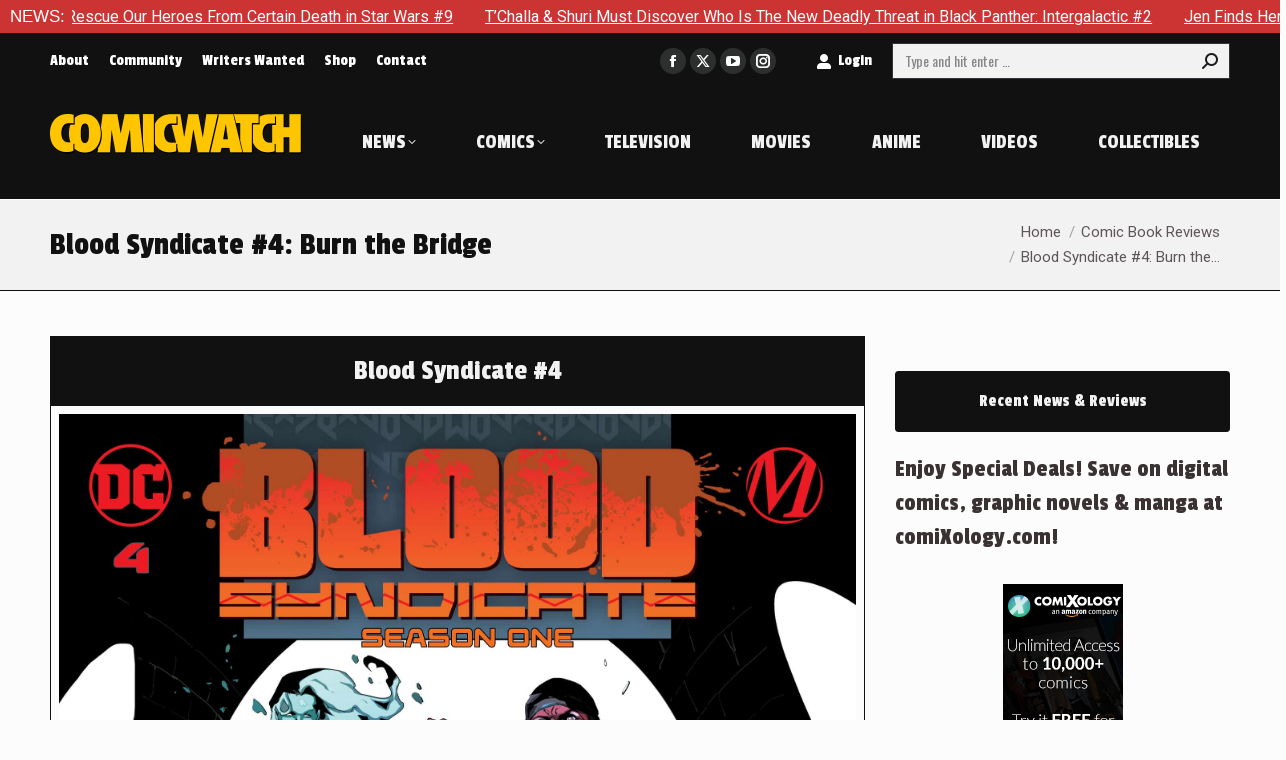

--- FILE ---
content_type: text/html; charset=UTF-8
request_url: https://comic-watch.com/comic-book-reviews/blood-syndicate-4-burn-the-bridge
body_size: 26977
content:
<!DOCTYPE html> <!--[if !(IE 6) | !(IE 7) | !(IE 8)  ]><!--><html lang=en-US class=no-js> <!--<![endif]--><head><meta charset="UTF-8"><meta name="viewport" content="width=device-width, initial-scale=1, maximum-scale=1, user-scalable=0"><meta name="theme-color" content="#cc3333"><link rel=profile href=https://gmpg.org/xfn/11><meta name='robots' content='index, follow, max-image-preview:large, max-snippet:-1, max-video-preview:-1'><title>Blood Syndicate #4: Burn the Bridge - Comic Watch</title><meta name="description" content="BLOOD SYNDICATE #4 is one of the best issues so far, with amazing art and fantastic writing. @GeoffThorne, #ChrisCross, @SeanDamienHill, @AndWorlddesign, &amp; #WilQuintana are continuing the rise of the @DakotaUniverse with this series. #Milestone #DCComics"><link rel=canonical href=https://comic-watch.com/comic-book-reviews/blood-syndicate-4-burn-the-bridge><meta property="og:locale" content="en_US"><meta property="og:type" content="article"><meta property="og:title" content="Blood Syndicate #4: Burn the Bridge - Comic Watch"><meta property="og:description" content="BLOOD SYNDICATE #4 is one of the best issues so far, with amazing art and fantastic writing. @GeoffThorne, #ChrisCross, @SeanDamienHill, @AndWorlddesign, &amp; #WilQuintana are continuing the rise of the @DakotaUniverse with this series. #Milestone #DCComics"><meta property="og:url" content="https://comic-watch.com/comic-book-reviews/blood-syndicate-4-burn-the-bridge"><meta property="og:site_name" content="Comic Watch"><meta property="article:publisher" content="https://www.facebook.com/comicwatchACE/"><meta property="article:published_time" content="2022-08-09T17:00:33+00:00"><meta property="og:image" content="https://comic-watch.com/wp-content/uploads/2022/08/blood-syndicate-season-one-4-1-fi.jpg"><meta property="og:image:width" content="1987"><meta property="og:image:height" content="1041"><meta property="og:image:type" content="image/jpeg"><meta name="author" content="Tyson Yurai"><meta name="twitter:card" content="summary_large_image"><meta name="twitter:creator" content="@comicwatchace"><meta name="twitter:site" content="@comicwatchace"><meta name="twitter:label1" content="Written by"><meta name="twitter:data1" content="Tyson Yurai"><meta name="twitter:label2" content="Est. reading time"><meta name="twitter:data2" content="6 minutes"> <script type=application/ld+json class=yoast-schema-graph>{"@context":"https://schema.org","@graph":[{"@type":"Article","@id":"https://comic-watch.com/comic-book-reviews/blood-syndicate-4-burn-the-bridge#article","isPartOf":{"@id":"https://comic-watch.com/comic-book-reviews/blood-syndicate-4-burn-the-bridge"},"author":{"name":"Tyson Yurai","@id":"https://comic-watch.com/#/schema/person/93cb79fb2cb9c45f91f2927be9d7a3aa"},"headline":"Blood Syndicate #4: Burn the Bridge","datePublished":"2022-08-09T17:00:33+00:00","mainEntityOfPage":{"@id":"https://comic-watch.com/comic-book-reviews/blood-syndicate-4-burn-the-bridge"},"wordCount":1099,"commentCount":0,"image":{"@id":"https://comic-watch.com/comic-book-reviews/blood-syndicate-4-burn-the-bridge#primaryimage"},"thumbnailUrl":"https://comic-watch.com/wp-content/uploads/2022/08/blood-syndicate-season-one-4-1-fi.jpg","keywords":["Action","Drama","Superhero"],"articleSection":["Comic Book Reviews","DC Entertainment"],"inLanguage":"en-US","potentialAction":[{"@type":"CommentAction","name":"Comment","target":["https://comic-watch.com/comic-book-reviews/blood-syndicate-4-burn-the-bridge#respond"]}]},{"@type":"WebPage","@id":"https://comic-watch.com/comic-book-reviews/blood-syndicate-4-burn-the-bridge","url":"https://comic-watch.com/comic-book-reviews/blood-syndicate-4-burn-the-bridge","name":"Blood Syndicate #4: Burn the Bridge - Comic Watch","isPartOf":{"@id":"https://comic-watch.com/#website"},"primaryImageOfPage":{"@id":"https://comic-watch.com/comic-book-reviews/blood-syndicate-4-burn-the-bridge#primaryimage"},"image":{"@id":"https://comic-watch.com/comic-book-reviews/blood-syndicate-4-burn-the-bridge#primaryimage"},"thumbnailUrl":"https://comic-watch.com/wp-content/uploads/2022/08/blood-syndicate-season-one-4-1-fi.jpg","datePublished":"2022-08-09T17:00:33+00:00","author":{"@id":"https://comic-watch.com/#/schema/person/93cb79fb2cb9c45f91f2927be9d7a3aa"},"description":"BLOOD SYNDICATE #4 is one of the best issues so far, with amazing art and fantastic writing. @GeoffThorne, #ChrisCross, @SeanDamienHill, @AndWorlddesign, & #WilQuintana are continuing the rise of the @DakotaUniverse with this series. #Milestone #DCComics","breadcrumb":{"@id":"https://comic-watch.com/comic-book-reviews/blood-syndicate-4-burn-the-bridge#breadcrumb"},"inLanguage":"en-US","potentialAction":[{"@type":"ReadAction","target":["https://comic-watch.com/comic-book-reviews/blood-syndicate-4-burn-the-bridge"]}]},{"@type":"ImageObject","inLanguage":"en-US","@id":"https://comic-watch.com/comic-book-reviews/blood-syndicate-4-burn-the-bridge#primaryimage","url":"https://comic-watch.com/wp-content/uploads/2022/08/blood-syndicate-season-one-4-1-fi.jpg","contentUrl":"https://comic-watch.com/wp-content/uploads/2022/08/blood-syndicate-season-one-4-1-fi.jpg","width":1987,"height":1041},{"@type":"BreadcrumbList","@id":"https://comic-watch.com/comic-book-reviews/blood-syndicate-4-burn-the-bridge#breadcrumb","itemListElement":[{"@type":"ListItem","position":1,"name":"Home","item":"https://comic-watch.com/"},{"@type":"ListItem","position":2,"name":"Blood Syndicate #4: Burn the Bridge"}]},{"@type":"WebSite","@id":"https://comic-watch.com/#website","url":"https://comic-watch.com/","name":"Comic Watch","description":"Fandom News &amp; Pro Reviews","potentialAction":[{"@type":"SearchAction","target":{"@type":"EntryPoint","urlTemplate":"https://comic-watch.com/?s={search_term_string}"},"query-input":{"@type":"PropertyValueSpecification","valueRequired":true,"valueName":"search_term_string"}}],"inLanguage":"en-US"},{"@type":"Person","@id":"https://comic-watch.com/#/schema/person/93cb79fb2cb9c45f91f2927be9d7a3aa","name":"Tyson Yurai","image":{"@type":"ImageObject","inLanguage":"en-US","@id":"https://comic-watch.com/#/schema/person/image/","url":"https://secure.gravatar.com/avatar/491e9e047b0ae71d782517c7f5b193f925bd077fed96daaf659a855ae3beaa81?s=96&r=g","contentUrl":"https://secure.gravatar.com/avatar/491e9e047b0ae71d782517c7f5b193f925bd077fed96daaf659a855ae3beaa81?s=96&r=g","caption":"Tyson Yurai"},"url":"https://comic-watch.com/author/tyson-yurai"}]}</script> <link rel=dns-prefetch href=//secure.gravatar.com><link rel=dns-prefetch href=//stats.wp.com><link rel=dns-prefetch href=//fonts.googleapis.com><link rel=dns-prefetch href=//widgets.wp.com><link rel=dns-prefetch href=//s0.wp.com><link rel=dns-prefetch href=//0.gravatar.com><link rel=dns-prefetch href=//1.gravatar.com><link rel=dns-prefetch href=//2.gravatar.com><link rel=dns-prefetch href=//v0.wordpress.com><link rel=alternate type=application/rss+xml title="Comic Watch &raquo; Feed" href=https://comic-watch.com/feed><link rel=alternate type=application/rss+xml title="Comic Watch &raquo; Comments Feed" href=https://comic-watch.com/comments/feed><link rel=alternate type=application/rss+xml title="Comic Watch &raquo; Blood Syndicate #4: Burn the Bridge Comments Feed" href=https://comic-watch.com/comic-book-reviews/blood-syndicate-4-burn-the-bridge/feed><link rel=alternate title="oEmbed (JSON)" type=application/json+oembed href="https://comic-watch.com/wp-json/oembed/1.0/embed?url=https%3A%2F%2Fcomic-watch.com%2Fcomic-book-reviews%2Fblood-syndicate-4-burn-the-bridge"><link rel=alternate title="oEmbed (XML)" type=text/xml+oembed href="https://comic-watch.com/wp-json/oembed/1.0/embed?url=https%3A%2F%2Fcomic-watch.com%2Fcomic-book-reviews%2Fblood-syndicate-4-burn-the-bridge&#038;format=xml">  <script src="//www.googletagmanager.com/gtag/js?id=G-2FYK90YCDL"  data-cfasync=false data-wpfc-render=false async></script> <script data-cfasync=false data-wpfc-render=false>var mi_version='9.11.1';var mi_track_user=true;var mi_no_track_reason='';var MonsterInsightsDefaultLocations={"page_location":"https:\/\/comic-watch.com\/comic-book-reviews\/blood-syndicate-4-burn-the-bridge\/"};if(typeof MonsterInsightsPrivacyGuardFilter==='function'){var MonsterInsightsLocations=(typeof MonsterInsightsExcludeQuery==='object')?MonsterInsightsPrivacyGuardFilter(MonsterInsightsExcludeQuery):MonsterInsightsPrivacyGuardFilter(MonsterInsightsDefaultLocations);}else{var MonsterInsightsLocations=(typeof MonsterInsightsExcludeQuery==='object')?MonsterInsightsExcludeQuery:MonsterInsightsDefaultLocations;}
var disableStrs=['ga-disable-G-2FYK90YCDL',];function __gtagTrackerIsOptedOut(){for(var index=0;index<disableStrs.length;index++){if(document.cookie.indexOf(disableStrs[index]+'=true')>-1){return true;}}
return false;}
if(__gtagTrackerIsOptedOut()){for(var index=0;index<disableStrs.length;index++){window[disableStrs[index]]=true;}}
function __gtagTrackerOptout(){for(var index=0;index<disableStrs.length;index++){document.cookie=disableStrs[index]+'=true; expires=Thu, 31 Dec 2099 23:59:59 UTC; path=/';window[disableStrs[index]]=true;}}
if('undefined'===typeof gaOptout){function gaOptout(){__gtagTrackerOptout();}}
window.dataLayer=window.dataLayer||[];window.MonsterInsightsDualTracker={helpers:{},trackers:{},};if(mi_track_user){function __gtagDataLayer(){dataLayer.push(arguments);}
function __gtagTracker(type,name,parameters){if(!parameters){parameters={};}
if(parameters.send_to){__gtagDataLayer.apply(null,arguments);return;}
if(type==='event'){parameters.send_to=monsterinsights_frontend.v4_id;var hookName=name;if(typeof parameters['event_category']!=='undefined'){hookName=parameters['event_category']+':'+name;}
if(typeof MonsterInsightsDualTracker.trackers[hookName]!=='undefined'){MonsterInsightsDualTracker.trackers[hookName](parameters);}else{__gtagDataLayer('event',name,parameters);}}else{__gtagDataLayer.apply(null,arguments);}}
__gtagTracker('js',new Date());__gtagTracker('set',{'developer_id.dZGIzZG':true,});if(MonsterInsightsLocations.page_location){__gtagTracker('set',MonsterInsightsLocations);}
__gtagTracker('config','G-2FYK90YCDL',{"forceSSL":"true","link_attribution":"true"});window.gtag=__gtagTracker;(function(){var noopfn=function(){return null;};var newtracker=function(){return new Tracker();};var Tracker=function(){return null;};var p=Tracker.prototype;p.get=noopfn;p.set=noopfn;p.send=function(){var args=Array.prototype.slice.call(arguments);args.unshift('send');__gaTracker.apply(null,args);};var __gaTracker=function(){var len=arguments.length;if(len===0){return;}
var f=arguments[len-1];if(typeof f!=='object'||f===null||typeof f.hitCallback!=='function'){if('send'===arguments[0]){var hitConverted,hitObject=false,action;if('event'===arguments[1]){if('undefined'!==typeof arguments[3]){hitObject={'eventAction':arguments[3],'eventCategory':arguments[2],'eventLabel':arguments[4],'value':arguments[5]?arguments[5]:1,}}}
if('pageview'===arguments[1]){if('undefined'!==typeof arguments[2]){hitObject={'eventAction':'page_view','page_path':arguments[2],}}}
if(typeof arguments[2]==='object'){hitObject=arguments[2];}
if(typeof arguments[5]==='object'){Object.assign(hitObject,arguments[5]);}
if('undefined'!==typeof arguments[1].hitType){hitObject=arguments[1];if('pageview'===hitObject.hitType){hitObject.eventAction='page_view';}}
if(hitObject){action='timing'===arguments[1].hitType?'timing_complete':hitObject.eventAction;hitConverted=mapArgs(hitObject);__gtagTracker('event',action,hitConverted);}}
return;}
function mapArgs(args){var arg,hit={};var gaMap={'eventCategory':'event_category','eventAction':'event_action','eventLabel':'event_label','eventValue':'event_value','nonInteraction':'non_interaction','timingCategory':'event_category','timingVar':'name','timingValue':'value','timingLabel':'event_label','page':'page_path','location':'page_location','title':'page_title','referrer':'page_referrer',};for(arg in args){if(!(!args.hasOwnProperty(arg)||!gaMap.hasOwnProperty(arg))){hit[gaMap[arg]]=args[arg];}else{hit[arg]=args[arg];}}
return hit;}
try{f.hitCallback();}catch(ex){}};__gaTracker.create=newtracker;__gaTracker.getByName=newtracker;__gaTracker.getAll=function(){return[];};__gaTracker.remove=noopfn;__gaTracker.loaded=true;window['__gaTracker']=__gaTracker;})();}else{console.log("");(function(){function __gtagTracker(){return null;}
window['__gtagTracker']=__gtagTracker;window['gtag']=__gtagTracker;})();}</script> <style id=wp-img-auto-sizes-contain-inline-css>img:is([sizes=auto i],[sizes^="auto," i]){contain-intrinsic-size:3000px 1500px}</style><style id=wp-emoji-styles-inline-css>img.wp-smiley,img.emoji{display:inline !important;border:none !important;box-shadow:none !important;height:1em !important;width:1em !important;margin:0 0.07em !important;vertical-align:-0.1em !important;background:none !important;padding:0 !important}</style><style id=wp-block-library-inline-css>/*<![CDATA[*/:root{--wp-block-synced-color:#7a00df;--wp-block-synced-color--rgb:122,0,223;--wp-bound-block-color:var(--wp-block-synced-color);--wp-editor-canvas-background:#ddd;--wp-admin-theme-color:#007cba;--wp-admin-theme-color--rgb:0,124,186;--wp-admin-theme-color-darker-10:#006ba1;--wp-admin-theme-color-darker-10--rgb:0,107,160.5;--wp-admin-theme-color-darker-20:#005a87;--wp-admin-theme-color-darker-20--rgb:0,90,135;--wp-admin-border-width-focus:2px}@media (min-resolution:192dpi){:root{--wp-admin-border-width-focus:1.5px}}.wp-element-button{cursor:pointer}:root .has-very-light-gray-background-color{background-color:#eee}:root .has-very-dark-gray-background-color{background-color:#313131}:root .has-very-light-gray-color{color:#eee}:root .has-very-dark-gray-color{color:#313131}:root .has-vivid-green-cyan-to-vivid-cyan-blue-gradient-background{background:linear-gradient(135deg,#00d084,#0693e3)}:root .has-purple-crush-gradient-background{background:linear-gradient(135deg,#34e2e4,#4721fb 50%,#ab1dfe)}:root .has-hazy-dawn-gradient-background{background:linear-gradient(135deg,#faaca8,#dad0ec)}:root .has-subdued-olive-gradient-background{background:linear-gradient(135deg,#fafae1,#67a671)}:root .has-atomic-cream-gradient-background{background:linear-gradient(135deg,#fdd79a,#004a59)}:root .has-nightshade-gradient-background{background:linear-gradient(135deg,#330968,#31cdcf)}:root .has-midnight-gradient-background{background:linear-gradient(135deg,#020381,#2874fc)}:root{--wp--preset--font-size--normal:16px;--wp--preset--font-size--huge:42px}.has-regular-font-size{font-size:1em}.has-larger-font-size{font-size:2.625em}.has-normal-font-size{font-size:var(--wp--preset--font-size--normal)}.has-huge-font-size{font-size:var(--wp--preset--font-size--huge)}.has-text-align-center{text-align:center}.has-text-align-left{text-align:left}.has-text-align-right{text-align:right}.has-fit-text{white-space:nowrap!important}#end-resizable-editor-section{display:none}.aligncenter{clear:both}.items-justified-left{justify-content:flex-start}.items-justified-center{justify-content:center}.items-justified-right{justify-content:flex-end}.items-justified-space-between{justify-content:space-between}.screen-reader-text{border:0;clip-path:inset(50%);height:1px;margin:-1px;overflow:hidden;padding:0;position:absolute;width:1px;word-wrap:normal!important}.screen-reader-text:focus{background-color:#ddd;clip-path:none;color:#444;display:block;font-size:1em;height:auto;left:5px;line-height:normal;padding:15px 23px 14px;text-decoration:none;top:5px;width:auto;z-index:100000}html :where(.has-border-color){border-style:solid}html :where([style*=border-top-color]){border-top-style:solid}html :where([style*=border-right-color]){border-right-style:solid}html :where([style*=border-bottom-color]){border-bottom-style:solid}html :where([style*=border-left-color]){border-left-style:solid}html :where([style*=border-width]){border-style:solid}html :where([style*=border-top-width]){border-top-style:solid}html :where([style*=border-right-width]){border-right-style:solid}html :where([style*=border-bottom-width]){border-bottom-style:solid}html :where([style*=border-left-width]){border-left-style:solid}html :where(img[class*=wp-image-]){height:auto;max-width:100%}:where(figure){margin:0 0 1em}html :where(.is-position-sticky){--wp-admin--admin-bar--position-offset:var(--wp-admin--admin-bar--height,0px)}@media screen and (max-width:600px){html:where(.is-position-sticky){--wp-admin--admin-bar--position-offset:0px}}/*]]>*/</style><style id=global-styles-inline-css>/*<![CDATA[*/:root{--wp--preset--aspect-ratio--square:1;--wp--preset--aspect-ratio--4-3:4/3;--wp--preset--aspect-ratio--3-4:3/4;--wp--preset--aspect-ratio--3-2:3/2;--wp--preset--aspect-ratio--2-3:2/3;--wp--preset--aspect-ratio--16-9:16/9;--wp--preset--aspect-ratio--9-16:9/16;--wp--preset--color--black:#000;--wp--preset--color--cyan-bluish-gray:#abb8c3;--wp--preset--color--white:#FFF;--wp--preset--color--pale-pink:#f78da7;--wp--preset--color--vivid-red:#cf2e2e;--wp--preset--color--luminous-vivid-orange:#ff6900;--wp--preset--color--luminous-vivid-amber:#fcb900;--wp--preset--color--light-green-cyan:#7bdcb5;--wp--preset--color--vivid-green-cyan:#00d084;--wp--preset--color--pale-cyan-blue:#8ed1fc;--wp--preset--color--vivid-cyan-blue:#0693e3;--wp--preset--color--vivid-purple:#9b51e0;--wp--preset--color--accent:#c33;--wp--preset--color--dark-gray:#111;--wp--preset--color--light-gray:#767676;--wp--preset--gradient--vivid-cyan-blue-to-vivid-purple:linear-gradient(135deg,rgb(6,147,227) 0%,rgb(155,81,224) 100%);--wp--preset--gradient--light-green-cyan-to-vivid-green-cyan:linear-gradient(135deg,rgb(122,220,180) 0%,rgb(0,208,130) 100%);--wp--preset--gradient--luminous-vivid-amber-to-luminous-vivid-orange:linear-gradient(135deg,rgb(252,185,0) 0%,rgb(255,105,0) 100%);--wp--preset--gradient--luminous-vivid-orange-to-vivid-red:linear-gradient(135deg,rgb(255,105,0) 0%,rgb(207,46,46) 100%);--wp--preset--gradient--very-light-gray-to-cyan-bluish-gray:linear-gradient(135deg,rgb(238,238,238) 0%,rgb(169,184,195) 100%);--wp--preset--gradient--cool-to-warm-spectrum:linear-gradient(135deg,rgb(74,234,220) 0%,rgb(151,120,209) 20%,rgb(207,42,186) 40%,rgb(238,44,130) 60%,rgb(251,105,98) 80%,rgb(254,248,76) 100%);--wp--preset--gradient--blush-light-purple:linear-gradient(135deg,rgb(255,206,236) 0%,rgb(152,150,240) 100%);--wp--preset--gradient--blush-bordeaux:linear-gradient(135deg,rgb(254,205,165) 0%,rgb(254,45,45) 50%,rgb(107,0,62) 100%);--wp--preset--gradient--luminous-dusk:linear-gradient(135deg,rgb(255,203,112) 0%,rgb(199,81,192) 50%,rgb(65,88,208) 100%);--wp--preset--gradient--pale-ocean:linear-gradient(135deg,rgb(255,245,203) 0%,rgb(182,227,212) 50%,rgb(51,167,181) 100%);--wp--preset--gradient--electric-grass:linear-gradient(135deg,rgb(202,248,128) 0%,rgb(113,206,126) 100%);--wp--preset--gradient--midnight:linear-gradient(135deg,rgb(2,3,129) 0%,rgb(40,116,252) 100%);--wp--preset--font-size--small:13px;--wp--preset--font-size--medium:20px;--wp--preset--font-size--large:36px;--wp--preset--font-size--x-large:42px;--wp--preset--spacing--20:0.44rem;--wp--preset--spacing--30:0.67rem;--wp--preset--spacing--40:1rem;--wp--preset--spacing--50:1.5rem;--wp--preset--spacing--60:2.25rem;--wp--preset--spacing--70:3.38rem;--wp--preset--spacing--80:5.06rem;--wp--preset--shadow--natural:6px 6px 9px rgba(0, 0, 0, 0.2);--wp--preset--shadow--deep:12px 12px 50px rgba(0, 0, 0, 0.4);--wp--preset--shadow--sharp:6px 6px 0px rgba(0, 0, 0, 0.2);--wp--preset--shadow--outlined:6px 6px 0px -3px rgb(255, 255, 255), 6px 6px rgb(0, 0, 0);--wp--preset--shadow--crisp:6px 6px 0px rgb(0, 0, 0)}:where(.is-layout-flex){gap:0.5em}:where(.is-layout-grid){gap:0.5em}body .is-layout-flex{display:flex}.is-layout-flex{flex-wrap:wrap;align-items:center}.is-layout-flex>:is(*,div){margin:0}body .is-layout-grid{display:grid}.is-layout-grid>:is(*,div){margin:0}:where(.wp-block-columns.is-layout-flex){gap:2em}:where(.wp-block-columns.is-layout-grid){gap:2em}:where(.wp-block-post-template.is-layout-flex){gap:1.25em}:where(.wp-block-post-template.is-layout-grid){gap:1.25em}.has-black-color{color:var(--wp--preset--color--black) !important}.has-cyan-bluish-gray-color{color:var(--wp--preset--color--cyan-bluish-gray) !important}.has-white-color{color:var(--wp--preset--color--white) !important}.has-pale-pink-color{color:var(--wp--preset--color--pale-pink) !important}.has-vivid-red-color{color:var(--wp--preset--color--vivid-red) !important}.has-luminous-vivid-orange-color{color:var(--wp--preset--color--luminous-vivid-orange) !important}.has-luminous-vivid-amber-color{color:var(--wp--preset--color--luminous-vivid-amber) !important}.has-light-green-cyan-color{color:var(--wp--preset--color--light-green-cyan) !important}.has-vivid-green-cyan-color{color:var(--wp--preset--color--vivid-green-cyan) !important}.has-pale-cyan-blue-color{color:var(--wp--preset--color--pale-cyan-blue) !important}.has-vivid-cyan-blue-color{color:var(--wp--preset--color--vivid-cyan-blue) !important}.has-vivid-purple-color{color:var(--wp--preset--color--vivid-purple) !important}.has-black-background-color{background-color:var(--wp--preset--color--black) !important}.has-cyan-bluish-gray-background-color{background-color:var(--wp--preset--color--cyan-bluish-gray) !important}.has-white-background-color{background-color:var(--wp--preset--color--white) !important}.has-pale-pink-background-color{background-color:var(--wp--preset--color--pale-pink) !important}.has-vivid-red-background-color{background-color:var(--wp--preset--color--vivid-red) !important}.has-luminous-vivid-orange-background-color{background-color:var(--wp--preset--color--luminous-vivid-orange) !important}.has-luminous-vivid-amber-background-color{background-color:var(--wp--preset--color--luminous-vivid-amber) !important}.has-light-green-cyan-background-color{background-color:var(--wp--preset--color--light-green-cyan) !important}.has-vivid-green-cyan-background-color{background-color:var(--wp--preset--color--vivid-green-cyan) !important}.has-pale-cyan-blue-background-color{background-color:var(--wp--preset--color--pale-cyan-blue) !important}.has-vivid-cyan-blue-background-color{background-color:var(--wp--preset--color--vivid-cyan-blue) !important}.has-vivid-purple-background-color{background-color:var(--wp--preset--color--vivid-purple) !important}.has-black-border-color{border-color:var(--wp--preset--color--black) !important}.has-cyan-bluish-gray-border-color{border-color:var(--wp--preset--color--cyan-bluish-gray) !important}.has-white-border-color{border-color:var(--wp--preset--color--white) !important}.has-pale-pink-border-color{border-color:var(--wp--preset--color--pale-pink) !important}.has-vivid-red-border-color{border-color:var(--wp--preset--color--vivid-red) !important}.has-luminous-vivid-orange-border-color{border-color:var(--wp--preset--color--luminous-vivid-orange) !important}.has-luminous-vivid-amber-border-color{border-color:var(--wp--preset--color--luminous-vivid-amber) !important}.has-light-green-cyan-border-color{border-color:var(--wp--preset--color--light-green-cyan) !important}.has-vivid-green-cyan-border-color{border-color:var(--wp--preset--color--vivid-green-cyan) !important}.has-pale-cyan-blue-border-color{border-color:var(--wp--preset--color--pale-cyan-blue) !important}.has-vivid-cyan-blue-border-color{border-color:var(--wp--preset--color--vivid-cyan-blue) !important}.has-vivid-purple-border-color{border-color:var(--wp--preset--color--vivid-purple) !important}.has-vivid-cyan-blue-to-vivid-purple-gradient-background{background:var(--wp--preset--gradient--vivid-cyan-blue-to-vivid-purple) !important}.has-light-green-cyan-to-vivid-green-cyan-gradient-background{background:var(--wp--preset--gradient--light-green-cyan-to-vivid-green-cyan) !important}.has-luminous-vivid-amber-to-luminous-vivid-orange-gradient-background{background:var(--wp--preset--gradient--luminous-vivid-amber-to-luminous-vivid-orange) !important}.has-luminous-vivid-orange-to-vivid-red-gradient-background{background:var(--wp--preset--gradient--luminous-vivid-orange-to-vivid-red) !important}.has-very-light-gray-to-cyan-bluish-gray-gradient-background{background:var(--wp--preset--gradient--very-light-gray-to-cyan-bluish-gray) !important}.has-cool-to-warm-spectrum-gradient-background{background:var(--wp--preset--gradient--cool-to-warm-spectrum) !important}.has-blush-light-purple-gradient-background{background:var(--wp--preset--gradient--blush-light-purple) !important}.has-blush-bordeaux-gradient-background{background:var(--wp--preset--gradient--blush-bordeaux) !important}.has-luminous-dusk-gradient-background{background:var(--wp--preset--gradient--luminous-dusk) !important}.has-pale-ocean-gradient-background{background:var(--wp--preset--gradient--pale-ocean) !important}.has-electric-grass-gradient-background{background:var(--wp--preset--gradient--electric-grass) !important}.has-midnight-gradient-background{background:var(--wp--preset--gradient--midnight) !important}.has-small-font-size{font-size:var(--wp--preset--font-size--small) !important}.has-medium-font-size{font-size:var(--wp--preset--font-size--medium) !important}.has-large-font-size{font-size:var(--wp--preset--font-size--large) !important}.has-x-large-font-size{font-size:var(--wp--preset--font-size--x-large) !important}/*]]>*/</style><style id=classic-theme-styles-inline-css>.wp-block-button__link{color:#fff;background-color:#32373c;border-radius:9999px;box-shadow:none;text-decoration:none;padding:calc(.667em + 2px) calc(1.333em + 2px);font-size:1.125em}.wp-block-file__button{background:#32373c;color:#fff;text-decoration:none}</style><link rel=stylesheet href=https://comic-watch.com/wp-content/cache/minify/d0289.css media=all><link crossorigin=anonymous rel=stylesheet id=dt-web-fonts-css href='https://fonts.googleapis.com/css?family=Barlow+Condensed:400,600,700%7CPassion+One:400,600,700,normal,normalnormal%7COswald:400,600,700%7CRoboto:400,600,700,normalnormal&#038;display=swap' media=all><link rel=stylesheet href=https://comic-watch.com/wp-content/cache/minify/69db8.css media=all> <script src=https://comic-watch.com/wp-content/cache/minify/818c0.js></script> <script data-cfasync=false data-wpfc-render=false id=monsterinsights-frontend-script-js-extra>var monsterinsights_frontend={"js_events_tracking":"true","download_extensions":"doc,pdf,ppt,zip,xls,docx,pptx,xlsx","inbound_paths":"[{\"path\":\"\\\/go\\\/\",\"label\":\"affiliate\"},{\"path\":\"\\\/recommend\\\/\",\"label\":\"affiliate\"}]","home_url":"https:\/\/comic-watch.com","hash_tracking":"false","v4_id":"G-2FYK90YCDL"};</script> <script src=https://comic-watch.com/wp-content/cache/minify/ce233.js></script> <script id=jquery-ui-datepicker-js-after>jQuery(function(jQuery){jQuery.datepicker.setDefaults({"closeText":"Close","currentText":"Today","monthNames":["January","February","March","April","May","June","July","August","September","October","November","December"],"monthNamesShort":["Jan","Feb","Mar","Apr","May","Jun","Jul","Aug","Sep","Oct","Nov","Dec"],"nextText":"Next","prevText":"Previous","dayNames":["Sunday","Monday","Tuesday","Wednesday","Thursday","Friday","Saturday"],"dayNamesShort":["Sun","Mon","Tue","Wed","Thu","Fri","Sat"],"dayNamesMin":["S","M","T","W","T","F","S"],"dateFormat":"MM d, yy","firstDay":0,"isRTL":false});});</script> <script id=ap-frontend-js-js-extra>var ap_fileuploader={"upload_url":"https://comic-watch.com/wp-admin/admin-ajax.php","nonce":"a08d6d8646"};var ap_form_required_message="This field is required";var ap_captcha_error_message="Sum is not correct.";</script> <script src=https://comic-watch.com/wp-content/cache/minify/4c310.js></script> <script id=wpdp-scripts2-js-extra>var wpdp_obj={"nonce":"df96854083","wpml_current_language":null};</script> <script src=https://comic-watch.com/wp-content/cache/minify/7d9bc.js></script> <script id=dt-above-fold-js-extra>var dtLocal={"themeUrl":"https://comic-watch.com/wp-content/themes/dt-the7","passText":"To view this protected post, enter the password below:","moreButtonText":{"loading":"Loading...","loadMore":"Load more"},"postID":"176276","ajaxurl":"https://comic-watch.com/wp-admin/admin-ajax.php","REST":{"baseUrl":"https://comic-watch.com/wp-json/the7/v1","endpoints":{"sendMail":"/send-mail"}},"contactMessages":{"required":"One or more fields have an error. Please check and try again.","terms":"Please accept the privacy policy.","fillTheCaptchaError":"Please, fill the captcha."},"captchaSiteKey":"","ajaxNonce":"effed81629","pageData":"","themeSettings":{"smoothScroll":"on","lazyLoading":false,"desktopHeader":{"height":115},"ToggleCaptionEnabled":"disabled","ToggleCaption":"Navigation","floatingHeader":{"showAfter":140,"showMenu":true,"height":90,"logo":{"showLogo":true,"html":"\u003Cimg class=\" preload-me\" src=\"https://comic-watch.com/wp-content/uploads/2024/03/logo-2024-comic-watch-tiny-1.png\" srcset=\"https://comic-watch.com/wp-content/uploads/2024/03/logo-2024-comic-watch-tiny-1.png 252w\" width=\"252\" height=\"40\"   sizes=\"252px\" alt=\"Comic Watch\" /\u003E","url":"https://comic-watch.com/"}},"topLine":{"floatingTopLine":{"logo":{"showLogo":false,"html":""}}},"mobileHeader":{"firstSwitchPoint":1175,"secondSwitchPoint":778,"firstSwitchPointHeight":110,"secondSwitchPointHeight":110,"mobileToggleCaptionEnabled":"disabled","mobileToggleCaption":"Menu"},"stickyMobileHeaderFirstSwitch":{"logo":{"html":"\u003Cimg class=\" preload-me\" src=\"https://comic-watch.com/wp-content/uploads/2024/03/logo-2024-comic-watch-tiny-1.png\" srcset=\"https://comic-watch.com/wp-content/uploads/2024/03/logo-2024-comic-watch-tiny-1.png 252w\" width=\"252\" height=\"40\"   sizes=\"252px\" alt=\"Comic Watch\" /\u003E"}},"stickyMobileHeaderSecondSwitch":{"logo":{"html":"\u003Cimg class=\" preload-me\" src=\"https://comic-watch.com/wp-content/uploads/2024/03/logo-2024-comic-watch-tiny-1.png\" srcset=\"https://comic-watch.com/wp-content/uploads/2024/03/logo-2024-comic-watch-tiny-1.png 252w\" width=\"252\" height=\"40\"   sizes=\"252px\" alt=\"Comic Watch\" /\u003E"}},"sidebar":{"switchPoint":990},"boxedWidth":"1300px"},"VCMobileScreenWidth":"768"};var dtShare={"shareButtonText":{"facebook":"Share on Facebook","twitter":"Share on X","pinterest":"Pin it","linkedin":"Share on Linkedin","whatsapp":"Share on Whatsapp"},"overlayOpacity":"100"};</script> <script src=https://comic-watch.com/wp-content/cache/minify/85615.js></script> <script></script><link rel=https://api.w.org/ href=https://comic-watch.com/wp-json/ ><link rel=alternate title=JSON type=application/json href=https://comic-watch.com/wp-json/wp/v2/posts/176276><link rel=EditURI type=application/rsd+xml title=RSD href=https://comic-watch.com/xmlrpc.php?rsd><link rel=shortlink href='https://comic-watch.com/?p=176276'> <script data-cfasync=false  src=//monu.delivery/site/5/b/090973-546f-4b85-8618-608576aa50e6.js></script> <script>(function(url){if(/(?:Chrome\/26\.0\.1410\.63 Safari\/537\.31|WordfenceTestMonBot)/.test(navigator.userAgent)){return;}
var addEvent=function(evt,handler){if(window.addEventListener){document.addEventListener(evt,handler,false);}else if(window.attachEvent){document.attachEvent('on'+evt,handler);}};var removeEvent=function(evt,handler){if(window.removeEventListener){document.removeEventListener(evt,handler,false);}else if(window.detachEvent){document.detachEvent('on'+evt,handler);}};var evts='contextmenu dblclick drag dragend dragenter dragleave dragover dragstart drop keydown keypress keyup mousedown mousemove mouseout mouseover mouseup mousewheel scroll'.split(' ');var logHuman=function(){if(window.wfLogHumanRan){return;}
window.wfLogHumanRan=true;var wfscr=document.createElement('script');wfscr.type='text/javascript';wfscr.async=true;wfscr.src=url+'&r='+Math.random();(document.getElementsByTagName('head')[0]||document.getElementsByTagName('body')[0]).appendChild(wfscr);for(var i=0;i<evts.length;i++){removeEvent(evts[i],logHuman);}};for(var i=0;i<evts.length;i++){addEvent(evts[i],logHuman);}})('//comic-watch.com/?wordfence_lh=1&hid=2DA7D1E3475B863D11DC4D594EFDE281');</script> <style>img#wpstats{display:none}</style><meta name="generator" content="Powered by WPBakery Page Builder - drag and drop page builder for WordPress."><link rel=amphtml href=https://comic-watch.com/comic-book-reviews/blood-syndicate-4-burn-the-bridge/amp><link rel=icon href=https://comic-watch.com/wp-content/uploads/2024/03/favicon-16x16-1.png type=image/png sizes=16x16><link rel=icon href=https://comic-watch.com/wp-content/uploads/2024/03/favicon-32x32-1.png type=image/png sizes=32x32><link rel=apple-touch-icon href=https://comic-watch.com/wp-content/uploads/2024/03/apple-icon-60x60-1.png><link rel=apple-touch-icon sizes=76x76 href=https://comic-watch.com/wp-content/uploads/2024/03/apple-icon-76x76-1.png><link rel=apple-touch-icon sizes=120x120 href=https://comic-watch.com/wp-content/uploads/2024/03/apple-icon-120x120-1.png><link rel=apple-touch-icon sizes=152x152 href=https://comic-watch.com/wp-content/uploads/2024/03/apple-icon-152x152-1.png><noscript><style>.wpb_animate_when_almost_visible{opacity:1}</style></noscript><script src=//monu.delivery/site/5/b/090973-546f-4b85-8618-608576aa50e6.js data-cfasync=true></script><style id=the7-custom-inline-css>.vc_row.vc_row-o-equal-height>.vc_column_container{align-items:center}</style></head><body id=the7-body class="wp-singular post-template-default single single-post postid-176276 single-format-standard wp-embed-responsive wp-theme-dt-the7 wp-child-theme-dt-the7-child the7-core-ver-2.7.12 do-etfw dt-responsive-on right-mobile-menu-close-icon ouside-menu-close-icon mobile-hamburger-close-bg-enable mobile-hamburger-close-bg-hover-enable  fade-medium-mobile-menu-close-icon fade-medium-menu-close-icon srcset-enabled btn-flat custom-btn-color custom-btn-hover-color outline-element-decoration phantom-slide phantom-line-decoration phantom-custom-logo-on floating-top-bar floating-mobile-menu-icon top-header first-switch-logo-center first-switch-menu-right second-switch-logo-center second-switch-menu-right popup-message-style the7-ver-14.0.1.1 dt-fa-compatibility wpb-js-composer js-comp-ver-8.7.2 vc_responsive"><div class=pjnt-border style="font-family: nvalid URL, sans-serif; background-color: #cc3333; border-color: #cc3333;"><div class=pjnt-label style="color: #ffffff; font-size: 100%;">NEWS:</div><div class=pjnt-box style="background-color: #cc3333;"><div class=pjnt-content data-gap=false data-speed=100 style="font-size: 100%;"><span class=pjnt-item><a target=_self style="color: #ffffff;" href=https://comic-watch.com/news/can-an-ancient-jedi-relic-rescue-our-heroes-from-certain-death-in-star-wars-9>Can An Ancient JEDI RELIC Rescue Our Heroes From Certain Death in Star Wars #9</a></span><span class=pjnt-item><a target=_self style="color: #ffffff;" href=https://comic-watch.com/news/tchalla-shuri-must-discover-who-is-the-new-deadly-threat-in-black-panther-intergalactic-2>T&#8217;Challa &#038; Shuri Must Discover Who Is The New Deadly Threat in Black Panther: Intergalactic #2</a></span><span class=pjnt-item><a target=_self style="color: #ffffff;" href=https://comic-watch.com/news/jen-finds-herself-framed-for-murder-in-planet-she-hulk-3>Jen Finds Herself Framed For Murder in Planet She-Hulk #3</a></span><span class=pjnt-item><a target=_self style="color: #ffffff;" href=https://comic-watch.com/news/matt-and-frank-must-put-aside-their-differences-to-save-nyc-in-daredevil-punisher-the-devils-trigger-3>Matt And Frank Must Put Aside Their Differences To Save NYC in Daredevil / Punisher: The Devil’s Trigger #3</a></span><span class=pjnt-item><a target=_self style="color: #ffffff;" href=https://comic-watch.com/news/superman-finds-himself-in-a-race-against-time-to-save-his-friend-in-superman-unlimited-9>Superman Finds Himself In A Race Against Time To Save His Friend in Superman Unlimited #9</a></span></div></div></div><div id=page > <a class="skip-link screen-reader-text" href=#content>Skip to content</a><div class="masthead inline-header justify widgets line-decoration small-mobile-menu-icon dt-parent-menu-clickable show-sub-menu-on-hover show-device-logo show-mobile-logo" ><div class="top-bar top-bar-line-hide"><div class=top-bar-bg ></div><div class="left-widgets mini-widgets"><div class="mini-nav show-on-desktop hide-on-first-switch hide-on-second-switch list-type-menu list-type-menu-first-switch list-type-menu-second-switch"><ul id=top-menu><li class="menu-item menu-item-type-post_type menu-item-object-page menu-item-126701 first depth-0"><a href=https://comic-watch.com/about data-level=1><span class=menu-item-text><span class=menu-text>About</span></span></a></li> <li class="menu-item menu-item-type-post_type menu-item-object-page menu-item-34946 depth-0"><a href=https://comic-watch.com/community data-level=1><span class=menu-item-text><span class=menu-text>Community</span></span></a></li> <li class="menu-item menu-item-type-post_type menu-item-object-page menu-item-34949 depth-0"><a href=https://comic-watch.com/writers-wanted data-level=1><span class=menu-item-text><span class=menu-text>Writers Wanted</span></span></a></li> <li class="menu-item menu-item-type-custom menu-item-object-custom menu-item-34947 depth-0"><a href=https://society6.com/comicwatch target=_blank data-level=1><span class=menu-item-text><span class=menu-text>Shop</span></span></a></li> <li class="menu-item menu-item-type-post_type menu-item-object-page menu-item-34948 last depth-0"><a href=https://comic-watch.com/contact data-level=1><span class=menu-item-text><span class=menu-text>Contact</span></span></a></li></ul><div class=menu-select><span class=customSelect1><span class=customSelectInner><i class=" the7-mw-icon-dropdown-menu-bold"></i>Top Menu</span></span></div></div></div><div class="right-widgets mini-widgets"><div class="soc-ico show-on-desktop in-menu-first-switch in-menu-second-switch custom-bg disabled-border border-off hover-custom-bg hover-disabled-border  hover-border-off"><a title="Facebook page opens in new window" href=https://www.facebook.com/comicwatchhq target=_blank class=facebook><span class=soc-font-icon></span><span class=screen-reader-text>Facebook page opens in new window</span></a><a title="X page opens in new window" href=https://twitter.com/ComicWatchHQ target=_blank class=twitter><span class=soc-font-icon></span><span class=screen-reader-text>X page opens in new window</span></a><a title="YouTube page opens in new window" href=https://www.youtube.com/channel/UCraP9fY7ldOqmJpioSvKv2A target=_blank class=you-tube><span class=soc-font-icon></span><span class=screen-reader-text>YouTube page opens in new window</span></a><a title="Instagram page opens in new window" href=https://www.instagram.com/comicwatchhq target=_blank class=instagram><span class=soc-font-icon></span><span class=screen-reader-text>Instagram page opens in new window</span></a></div><div class="mini-nav show-on-desktop in-menu-first-switch in-menu-second-switch list-type-menu list-type-menu-first-switch list-type-menu-second-switch"><div class=menu-select><span class=customSelect1><span class=customSelectInner><i class=" the7-mw-icon-dropdown-menu-bold"></i>User Menu</span></span></div></div><div class="mini-login show-on-desktop in-menu-first-switch in-menu-second-switch"><a href=/wp-admin class=submit><i class=the7-mw-icon-login-bold></i>Login</a></div><div class="mini-search show-on-desktop in-top-bar-right in-top-bar classic-search custom-icon"><form class="searchform mini-widget-searchform" role=search method=get action=https://comic-watch.com/ ><div class=screen-reader-text>Search:</div> <input type=text aria-label=Search class="field searchform-s" name=s value placeholder="Type and hit enter …" title="Search form"> <a href class=search-icon  aria-label=Search><i class=the7-mw-icon-search-bold aria-hidden=true></i></a><input type=submit class="assistive-text searchsubmit" value=Go!></form></div></div></div><header class=header-bar role=banner><div class=branding><div id=site-title class=assistive-text>Comic Watch</div><div id=site-description class=assistive-text>Fandom News &amp; Pro Reviews</div> <a class href=https://comic-watch.com/ ><img class=" preload-me" src=https://comic-watch.com/wp-content/uploads/2024/03/logo-2024-comic-watch-tiny-1.png srcset="https://comic-watch.com/wp-content/uploads/2024/03/logo-2024-comic-watch-tiny-1.png 252w" width=252 height=40   sizes=252px alt="Comic Watch"><img class="mobile-logo preload-me" src=https://comic-watch.com/wp-content/uploads/2024/03/logo-2024-comic-watch-tiny-1.png srcset="https://comic-watch.com/wp-content/uploads/2024/03/logo-2024-comic-watch-tiny-1.png 252w" width=252 height=40   sizes=252px alt="Comic Watch"></a></div><ul id=primary-menu class="main-nav bg-outline-decoration hover-bg-decoration active-bg-decoration level-arrows-on outside-item-remove-margin"><li class="menu-item menu-item-type-post_type menu-item-object-page menu-item-has-children menu-item-34961 first has-children depth-0"><a href=https://comic-watch.com/news data-level=1 aria-haspopup=true aria-expanded=false><span class=menu-item-text><span class=menu-text>News</span></span></a><ul class="sub-nav hover-style-bg level-arrows-on" role=group><li class="menu-item menu-item-type-post_type menu-item-object-page menu-item-38692 first depth-1"><a href=https://comic-watch.com/news/comic-book-news data-level=2><span class=menu-item-text><span class=menu-text>Comic Book News</span></span></a></li> <li class="menu-item menu-item-type-post_type menu-item-object-page menu-item-38691 depth-1"><a href=https://comic-watch.com/news/television-show-news data-level=2><span class=menu-item-text><span class=menu-text>Television Show News</span></span></a></li> <li class="menu-item menu-item-type-post_type menu-item-object-page menu-item-38690 depth-1"><a href=https://comic-watch.com/news/movie-news data-level=2><span class=menu-item-text><span class=menu-text>Movie News</span></span></a></li> <li class="menu-item menu-item-type-post_type menu-item-object-page menu-item-38689 depth-1"><a href=https://comic-watch.com/news/anime-news data-level=2><span class=menu-item-text><span class=menu-text>Anime News</span></span></a></li> <li class="menu-item menu-item-type-post_type menu-item-object-page menu-item-38687 depth-1"><a href=https://comic-watch.com/news/interviews data-level=2><span class=menu-item-text><span class=menu-text>Interviews</span></span></a></li> <li class="menu-item menu-item-type-post_type menu-item-object-page menu-item-38688 depth-1"><a href=https://comic-watch.com/news/commentary data-level=2><span class=menu-item-text><span class=menu-text>Commentary</span></span></a></li> <li class="menu-item menu-item-type-post_type menu-item-object-page menu-item-38686 depth-1"><a href=https://comic-watch.com/news/general-news data-level=2><span class=menu-item-text><span class=menu-text>General News</span></span></a></li></ul></li> <li class="menu-item menu-item-type-post_type menu-item-object-page menu-item-has-children menu-item-34939 has-children depth-0 dt-mega-menu mega-full-width mega-column-3"><a href=https://comic-watch.com/comic-book-reviews data-level=1 aria-haspopup=true aria-expanded=false><span class=menu-item-text><span class=menu-text>Comics</span></span></a><div class=dt-mega-menu-wrap><ul class="sub-nav hover-style-bg level-arrows-on" role=group><li class="menu-item menu-item-type-post_type menu-item-object-page menu-item-93211 first depth-1 no-link dt-mega-parent wf-1-3"><a href=https://comic-watch.com/comic-book-reviews/2000-ad data-level=2><span class=menu-item-text><span class=menu-text>2000 AD</span></span></a></li> <li class="menu-item menu-item-type-post_type menu-item-object-page menu-item-38748 depth-1 no-link dt-mega-parent wf-1-3"><a href=https://comic-watch.com/comic-book-reviews/aftershock-comics data-level=2><span class=menu-item-text><span class=menu-text>AfterShock Comics</span></span></a></li> <li class="menu-item menu-item-type-post_type menu-item-object-page menu-item-93222 depth-1 no-link dt-mega-parent wf-1-3"><a href=https://comic-watch.com/comic-book-reviews/ahoy-comics data-level=2><span class=menu-item-text><span class=menu-text>Ahoy Comics</span></span></a></li> <li class="menu-item menu-item-type-post_type menu-item-object-page menu-item-93223 depth-1 no-link dt-mega-parent wf-1-3"><a href=https://comic-watch.com/comic-book-reviews/archie-comics data-level=2><span class=menu-item-text><span class=menu-text>Archie Comics</span></span></a></li> <li class="menu-item menu-item-type-post_type menu-item-object-page menu-item-38749 depth-1 no-link dt-mega-parent wf-1-3"><a href=https://comic-watch.com/comic-book-reviews/aspen-comics data-level=2><span class=menu-item-text><span class=menu-text>Aspen Comics</span></span></a></li> <li class="menu-item menu-item-type-post_type menu-item-object-page menu-item-93203 depth-1 no-link dt-mega-parent wf-1-3"><a href=https://comic-watch.com/comic-book-reviews/awa-studios data-level=2><span class=menu-item-text><span class=menu-text>AWA Studios</span></span></a></li> <li class="menu-item menu-item-type-post_type menu-item-object-page menu-item-93207 depth-1 no-link dt-mega-parent wf-1-3"><a href=https://comic-watch.com/comic-book-reviews/black-mask-studios data-level=2><span class=menu-item-text><span class=menu-text>Black Mask Studios</span></span></a></li> <li class="menu-item menu-item-type-post_type menu-item-object-page menu-item-38750 depth-1 no-link dt-mega-parent wf-1-3"><a href=https://comic-watch.com/comic-book-reviews/boom-entertainment data-level=2><span class=menu-item-text><span class=menu-text>Boom! Entertainment</span></span></a></li> <li class="menu-item menu-item-type-post_type menu-item-object-page menu-item-93216 depth-1 no-link dt-mega-parent wf-1-3"><a href=https://comic-watch.com/comic-book-reviews/comixology data-level=2><span class=menu-item-text><span class=menu-text>ComiXology</span></span></a></li> <li class="menu-item menu-item-type-post_type menu-item-object-page menu-item-38751 depth-1 no-link dt-mega-parent wf-1-3"><a href=https://comic-watch.com/comic-book-reviews/dark-horse-comics data-level=2><span class=menu-item-text><span class=menu-text>Dark Horse Comics</span></span></a></li> <li class="menu-item menu-item-type-post_type menu-item-object-page menu-item-38752 depth-1 no-link dt-mega-parent wf-1-3"><a href=https://comic-watch.com/comic-book-reviews/dc-entertainment data-level=2><span class=menu-item-text><span class=menu-text>DC Entertainment</span></span></a></li> <li class="menu-item menu-item-type-post_type menu-item-object-page menu-item-38753 depth-1 no-link dt-mega-parent wf-1-3"><a href=https://comic-watch.com/comic-book-reviews/dc-black-label data-level=2><span class=menu-item-text><span class=menu-text>DC Vertigo</span></span></a></li> <li class="menu-item menu-item-type-post_type menu-item-object-page menu-item-38754 depth-1 no-link dt-mega-parent wf-1-3"><a href=https://comic-watch.com/comic-book-reviews/dynamite-entertainment data-level=2><span class=menu-item-text><span class=menu-text>Dynamite Entertainment</span></span></a></li> <li class="menu-item menu-item-type-post_type menu-item-object-page menu-item-38755 depth-1 no-link dt-mega-parent wf-1-3"><a href=https://comic-watch.com/comic-book-reviews/idw-publishing data-level=2><span class=menu-item-text><span class=menu-text>IDW Publishing</span></span></a></li> <li class="menu-item menu-item-type-post_type menu-item-object-page menu-item-38756 depth-1 no-link dt-mega-parent wf-1-3"><a href=https://comic-watch.com/comic-book-reviews/image-comics data-level=2><span class=menu-item-text><span class=menu-text>Image Comics</span></span></a></li> <li class="menu-item menu-item-type-post_type menu-item-object-page menu-item-38757 depth-1 no-link dt-mega-parent wf-1-3"><a href=https://comic-watch.com/comic-book-reviews/indie-comics data-level=2><span class=menu-item-text><span class=menu-text>Indie Comics</span></span></a></li> <li class="menu-item menu-item-type-post_type menu-item-object-page menu-item-38758 depth-1 no-link dt-mega-parent wf-1-3"><a href=https://comic-watch.com/comic-book-reviews/marvel data-level=2><span class=menu-item-text><span class=menu-text>Marvel Comics</span></span></a></li> <li class="menu-item menu-item-type-post_type menu-item-object-page menu-item-93224 depth-1 no-link dt-mega-parent wf-1-3"><a href=https://comic-watch.com/comic-book-reviews/oni-press data-level=2><span class=menu-item-text><span class=menu-text>Oni Press</span></span></a></li> <li class="menu-item menu-item-type-post_type menu-item-object-page menu-item-38759 depth-1 no-link dt-mega-parent wf-1-3"><a href=https://comic-watch.com/comic-book-reviews/scout-comics-entertainment data-level=2><span class=menu-item-text><span class=menu-text>Scout Comics &#038; Entertainment</span></span></a></li> <li class="menu-item menu-item-type-post_type menu-item-object-page menu-item-93221 depth-1 no-link dt-mega-parent wf-1-3"><a href=https://comic-watch.com/comic-book-reviews/titan-comics data-level=2><span class=menu-item-text><span class=menu-text>Titan Comics</span></span></a></li> <li class="menu-item menu-item-type-post_type menu-item-object-page menu-item-93220 depth-1 no-link dt-mega-parent wf-1-3"><a href=https://comic-watch.com/comic-book-reviews/tko-studios data-level=2><span class=menu-item-text><span class=menu-text>TKO Studios</span></span></a></li> <li class="menu-item menu-item-type-post_type menu-item-object-page menu-item-38760 depth-1 no-link dt-mega-parent wf-1-3"><a href=https://comic-watch.com/comic-book-reviews/valiant-entertainment data-level=2><span class=menu-item-text><span class=menu-text>Valiant Entertainment</span></span></a></li> <li class="menu-item menu-item-type-post_type menu-item-object-page menu-item-93199 depth-1 no-link dt-mega-parent wf-1-3"><a href=https://comic-watch.com/comic-book-reviews/vault-comics data-level=2><span class=menu-item-text><span class=menu-text>Vault Comics</span></span></a></li> <li class="menu-item menu-item-type-post_type menu-item-object-page menu-item-38761 depth-1 no-link dt-mega-parent wf-1-3"><a href=https://comic-watch.com/comic-book-reviews/zenescope-entertainment data-level=2><span class=menu-item-text><span class=menu-text>Zenescope Entertainment</span></span></a></li></ul></div></li> <li class="menu-item menu-item-type-post_type menu-item-object-page menu-item-34966 depth-0"><a href=https://comic-watch.com/television-shows data-level=1><span class=menu-item-text><span class=menu-text>Television</span></span></a></li> <li class="menu-item menu-item-type-post_type menu-item-object-page menu-item-34970 depth-0"><a href=https://comic-watch.com/movies data-level=1><span class=menu-item-text><span class=menu-text>Movies</span></span></a></li> <li class="menu-item menu-item-type-post_type menu-item-object-page menu-item-34974 depth-0"><a href=https://comic-watch.com/anime data-level=1><span class=menu-item-text><span class=menu-text>Anime</span></span></a></li> <li class="menu-item menu-item-type-post_type menu-item-object-page menu-item-73545 depth-0"><a href=https://comic-watch.com/videos data-level=1><span class=menu-item-text><span class=menu-text>Videos</span></span></a></li> <li class="menu-item menu-item-type-post_type menu-item-object-page menu-item-34980 last depth-0"><a href=https://comic-watch.com/collectibles data-level=1><span class=menu-item-text><span class=menu-text>Collectibles</span></span></a></li></ul></header></div><div role=navigation aria-label="Main Menu" class="dt-mobile-header mobile-menu-show-divider"><div class=dt-close-mobile-menu-icon aria-label=Close role=button tabindex=0><div class=close-line-wrap><span class=close-line></span><span class=close-line></span><span class=close-line></span></div></div><ul id=mobile-menu class=mobile-main-nav> <li class="menu-item menu-item-type-post_type menu-item-object-page menu-item-home menu-item-39298 first depth-0"><a href=https://comic-watch.com/ data-level=1><span class=menu-item-text><span class=menu-text>Home</span></span></a></li> <li class="menu-item menu-item-type-post_type menu-item-object-page menu-item-has-children menu-item-39306 has-children depth-0"><a href=https://comic-watch.com/news data-level=1 aria-haspopup=true aria-expanded=false><span class=menu-item-text><span class=menu-text>News</span></span></a><ul class="sub-nav hover-style-bg level-arrows-on" role=group><li class="menu-item menu-item-type-post_type menu-item-object-page menu-item-39312 first depth-1"><a href=https://comic-watch.com/news/comic-book-news data-level=2><span class=menu-item-text><span class=menu-text>Comic Book News</span></span></a></li> <li class="menu-item menu-item-type-post_type menu-item-object-page menu-item-39317 depth-1"><a href=https://comic-watch.com/news/television-show-news data-level=2><span class=menu-item-text><span class=menu-text>Television Show News</span></span></a></li> <li class="menu-item menu-item-type-post_type menu-item-object-page menu-item-39316 depth-1"><a href=https://comic-watch.com/news/movie-news data-level=2><span class=menu-item-text><span class=menu-text>Movie News</span></span></a></li> <li class="menu-item menu-item-type-post_type menu-item-object-page menu-item-39311 depth-1"><a href=https://comic-watch.com/news/anime-news data-level=2><span class=menu-item-text><span class=menu-text>Anime News</span></span></a></li> <li class="menu-item menu-item-type-post_type menu-item-object-page menu-item-39315 depth-1"><a href=https://comic-watch.com/news/interviews data-level=2><span class=menu-item-text><span class=menu-text>Interviews</span></span></a></li> <li class="menu-item menu-item-type-post_type menu-item-object-page menu-item-39313 depth-1"><a href=https://comic-watch.com/news/commentary data-level=2><span class=menu-item-text><span class=menu-text>Commentary</span></span></a></li> <li class="menu-item menu-item-type-post_type menu-item-object-page menu-item-39314 depth-1"><a href=https://comic-watch.com/news/general-news data-level=2><span class=menu-item-text><span class=menu-text>General News</span></span></a></li></ul></li> <li class="menu-item menu-item-type-post_type menu-item-object-page menu-item-has-children menu-item-39301 has-children depth-0"><a href=https://comic-watch.com/comic-book-reviews data-level=1 aria-haspopup=true aria-expanded=false><span class=menu-item-text><span class=menu-text>Comics</span></span></a><ul class="sub-nav hover-style-bg level-arrows-on" role=group><li class="menu-item menu-item-type-post_type menu-item-object-page menu-item-93225 first depth-1"><a href=https://comic-watch.com/comic-book-reviews/2000-ad data-level=2><span class=menu-item-text><span class=menu-text>2000 AD</span></span></a></li> <li class="menu-item menu-item-type-post_type menu-item-object-page menu-item-39318 depth-1"><a href=https://comic-watch.com/comic-book-reviews/aftershock-comics data-level=2><span class=menu-item-text><span class=menu-text>AfterShock Comics</span></span></a></li> <li class="menu-item menu-item-type-post_type menu-item-object-page menu-item-93226 depth-1"><a href=https://comic-watch.com/comic-book-reviews/ahoy-comics data-level=2><span class=menu-item-text><span class=menu-text>Ahoy Comics</span></span></a></li> <li class="menu-item menu-item-type-post_type menu-item-object-page menu-item-93227 depth-1"><a href=https://comic-watch.com/comic-book-reviews/archie-comics data-level=2><span class=menu-item-text><span class=menu-text>Archie Comics</span></span></a></li> <li class="menu-item menu-item-type-post_type menu-item-object-page menu-item-39319 depth-1"><a href=https://comic-watch.com/comic-book-reviews/aspen-comics data-level=2><span class=menu-item-text><span class=menu-text>Aspen Comics</span></span></a></li> <li class="menu-item menu-item-type-post_type menu-item-object-page menu-item-93228 depth-1"><a href=https://comic-watch.com/comic-book-reviews/awa-studios data-level=2><span class=menu-item-text><span class=menu-text>AWA Studios</span></span></a></li> <li class="menu-item menu-item-type-post_type menu-item-object-page menu-item-93229 depth-1"><a href=https://comic-watch.com/comic-book-reviews/black-mask-studios data-level=2><span class=menu-item-text><span class=menu-text>Black Mask Studios</span></span></a></li> <li class="menu-item menu-item-type-post_type menu-item-object-page menu-item-39320 depth-1"><a href=https://comic-watch.com/comic-book-reviews/boom-entertainment data-level=2><span class=menu-item-text><span class=menu-text>Boom! Entertainment</span></span></a></li> <li class="menu-item menu-item-type-post_type menu-item-object-page menu-item-93230 depth-1"><a href=https://comic-watch.com/comic-book-reviews/comixology data-level=2><span class=menu-item-text><span class=menu-text>ComiXology</span></span></a></li> <li class="menu-item menu-item-type-post_type menu-item-object-page menu-item-39321 depth-1"><a href=https://comic-watch.com/comic-book-reviews/dark-horse-comics data-level=2><span class=menu-item-text><span class=menu-text>Dark Horse Comics</span></span></a></li> <li class="menu-item menu-item-type-post_type menu-item-object-page menu-item-39322 depth-1"><a href=https://comic-watch.com/comic-book-reviews/dc-entertainment data-level=2><span class=menu-item-text><span class=menu-text>DC Entertainment</span></span></a></li> <li class="menu-item menu-item-type-post_type menu-item-object-page menu-item-39323 depth-1"><a href=https://comic-watch.com/comic-book-reviews/dc-black-label data-level=2><span class=menu-item-text><span class=menu-text>DC Vertigo</span></span></a></li> <li class="menu-item menu-item-type-post_type menu-item-object-page menu-item-39324 depth-1"><a href=https://comic-watch.com/comic-book-reviews/dynamite-entertainment data-level=2><span class=menu-item-text><span class=menu-text>Dynamite Entertainment</span></span></a></li> <li class="menu-item menu-item-type-post_type menu-item-object-page menu-item-39325 depth-1"><a href=https://comic-watch.com/comic-book-reviews/idw-publishing data-level=2><span class=menu-item-text><span class=menu-text>IDW Publishing</span></span></a></li> <li class="menu-item menu-item-type-post_type menu-item-object-page menu-item-39326 depth-1"><a href=https://comic-watch.com/comic-book-reviews/image-comics data-level=2><span class=menu-item-text><span class=menu-text>Image Comics</span></span></a></li> <li class="menu-item menu-item-type-post_type menu-item-object-page menu-item-39327 depth-1"><a href=https://comic-watch.com/comic-book-reviews/indie-comics data-level=2><span class=menu-item-text><span class=menu-text>Indie Comics</span></span></a></li> <li class="menu-item menu-item-type-post_type menu-item-object-page menu-item-39328 depth-1"><a href=https://comic-watch.com/comic-book-reviews/marvel data-level=2><span class=menu-item-text><span class=menu-text>Marvel Comics</span></span></a></li> <li class="menu-item menu-item-type-post_type menu-item-object-page menu-item-93231 depth-1"><a href=https://comic-watch.com/comic-book-reviews/oni-press data-level=2><span class=menu-item-text><span class=menu-text>Oni Press</span></span></a></li> <li class="menu-item menu-item-type-post_type menu-item-object-page menu-item-93232 depth-1"><a href=https://comic-watch.com/comic-book-reviews/other-publisher data-level=2><span class=menu-item-text><span class=menu-text>Other</span></span></a></li> <li class="menu-item menu-item-type-post_type menu-item-object-page menu-item-39329 depth-1"><a href=https://comic-watch.com/comic-book-reviews/scout-comics-entertainment data-level=2><span class=menu-item-text><span class=menu-text>Scout Comics &#038; Entertainment</span></span></a></li> <li class="menu-item menu-item-type-post_type menu-item-object-page menu-item-93233 depth-1"><a href=https://comic-watch.com/comic-book-reviews/titan-comics data-level=2><span class=menu-item-text><span class=menu-text>Titan Comics</span></span></a></li> <li class="menu-item menu-item-type-post_type menu-item-object-page menu-item-93234 depth-1"><a href=https://comic-watch.com/comic-book-reviews/tko-studios data-level=2><span class=menu-item-text><span class=menu-text>TKO Studios</span></span></a></li> <li class="menu-item menu-item-type-post_type menu-item-object-page menu-item-39330 depth-1"><a href=https://comic-watch.com/comic-book-reviews/valiant-entertainment data-level=2><span class=menu-item-text><span class=menu-text>Valiant Entertainment</span></span></a></li> <li class="menu-item menu-item-type-post_type menu-item-object-page menu-item-93235 depth-1"><a href=https://comic-watch.com/comic-book-reviews/vault-comics data-level=2><span class=menu-item-text><span class=menu-text>Vault Comics</span></span></a></li> <li class="menu-item menu-item-type-post_type menu-item-object-page menu-item-39331 depth-1"><a href=https://comic-watch.com/comic-book-reviews/zenescope-entertainment data-level=2><span class=menu-item-text><span class=menu-text>Zenescope Entertainment</span></span></a></li></ul></li> <li class="menu-item menu-item-type-post_type menu-item-object-page menu-item-39307 depth-0"><a href=https://comic-watch.com/television-shows data-level=1><span class=menu-item-text><span class=menu-text>Television</span></span></a></li> <li class="menu-item menu-item-type-post_type menu-item-object-page menu-item-39305 depth-0"><a href=https://comic-watch.com/movies data-level=1><span class=menu-item-text><span class=menu-text>Movies</span></span></a></li> <li class="menu-item menu-item-type-post_type menu-item-object-page menu-item-39299 depth-0"><a href=https://comic-watch.com/anime data-level=1><span class=menu-item-text><span class=menu-text>Anime</span></span></a></li> <li class="menu-item menu-item-type-post_type menu-item-object-page menu-item-73590 depth-0"><a href=https://comic-watch.com/videos data-level=1><span class=menu-item-text><span class=menu-text>Videos</span></span></a></li> <li class="menu-item menu-item-type-post_type menu-item-object-page menu-item-39300 depth-0"><a href=https://comic-watch.com/collectibles data-level=1><span class=menu-item-text><span class=menu-text>Collectibles</span></span></a></li> <li class="menu-item menu-item-type-post_type menu-item-object-page menu-item-126699 depth-0"><a href=https://comic-watch.com/about data-level=1><span class=menu-item-text><span class=menu-text>About</span></span></a></li> <li class="menu-item menu-item-type-post_type menu-item-object-page menu-item-39302 depth-0"><a href=https://comic-watch.com/community data-level=1><span class=menu-item-text><span class=menu-text>Community</span></span></a></li> <li class="menu-item menu-item-type-post_type menu-item-object-page menu-item-39308 depth-0"><a href=https://comic-watch.com/writers-wanted data-level=1><span class=menu-item-text><span class=menu-text>Writers Wanted</span></span></a></li> <li class="menu-item menu-item-type-custom menu-item-object-custom menu-item-39310 depth-0"><a href=https://society6.com/comicwatch data-level=1><span class=menu-item-text><span class=menu-text>Shop</span></span></a></li> <li class="menu-item menu-item-type-post_type menu-item-object-page menu-item-39303 last depth-0"><a href=https://comic-watch.com/contact data-level=1><span class=menu-item-text><span class=menu-text>Contact</span></span></a></li></ul><div class=mobile-mini-widgets-in-menu></div></div><div class="page-title title-left solid-bg page-title-responsive-enabled title-outline-decoration"><div class=wf-wrap><div class="page-title-head hgroup"><h1 class="entry-title">Blood Syndicate #4: Burn the Bridge</h1></div><div class=page-title-breadcrumbs><div class=assistive-text>You are here:</div><ol class="breadcrumbs text-small" itemscope itemtype=https://schema.org/BreadcrumbList><li itemprop=itemListElement itemscope itemtype=https://schema.org/ListItem><a itemprop=item href=https://comic-watch.com/ title=Home><span itemprop=name>Home</span></a><meta itemprop="position" content="1"></li><li itemprop=itemListElement itemscope itemtype=https://schema.org/ListItem><a itemprop=item href=https://comic-watch.com/comic-book-reviews title="Comic Book Reviews"><span itemprop=name>Comic Book Reviews</span></a><meta itemprop="position" content="2"></li><li class=current itemprop=itemListElement itemscope itemtype=https://schema.org/ListItem><span itemprop=name>Blood Syndicate #4: Burn the&hellip;</span><meta itemprop="position" content="3"></li></ol></div></div></div><div id=main class="sidebar-right sidebar-divider-off"><div class=main-gradient></div><div class=wf-wrap><div class=wf-container-main><div id=mmt-79b47fa2-eece-461e-823c-2a94cb1c727e></div><script data-cfasync=true>$MMT=window.$MMT||{};$MMT.cmd=$MMT.cmd||[];$MMT.cmd.push(function(){$MMT.display.slots.push(["79b47fa2-eece-461e-823c-2a94cb1c727e"]);})</script><div id=content class=content role=main><article id=post-176276 class="single-postlike post-176276 post type-post status-publish format-standard has-post-thumbnail category-comic-book-reviews category-dc-entertainment tag-action tag-drama tag-superhero category-598455506 category-598455511 description-off"><div class=entry-content><div class=cw-review-post-wrapper-title><h2 class="cw-review-post-title">Blood Syndicate #4</h2></div><div class=cw-review-post-wrapper-alt-image><img decoding=async src=https://comic-watch.com/wp-content/uploads/2022/08/blood-syndicate-season-one-4-1.jpg class=cw-review-alt-image></div><div class=cw-review-post-wrapper-meta><p class=cw-review-post-author><strong>Author(s):</strong> Geoffrey Thorne</p><p class=cw-review-post-artist><strong>Artist(s):</strong> ChrisCross, Sean Damien Hill</p><p class=cw-review-post-colorist><strong>Colorist(s):</strong> Wil Quintana</p><p class=cw-review-post-letterer><strong>Letterer:</strong> AndWorld Design</p><p class=cw-review-post-publisher><strong>Publisher:</strong> DC Comics</p><p class=cw-review-post-genre><strong>Genre:</strong> Action, Drama, Superhero</p><p class=cw-review-post-release-date><strong>Published Date:</strong> 08/09/2022</p></div><div class=author-byline><div class="author-avatar round-images"><img alt data-src='https://secure.gravatar.com/avatar/491e9e047b0ae71d782517c7f5b193f925bd077fed96daaf659a855ae3beaa81?s=40&#038;d=https%3A%2F%2Fcomic-watch.com%2Fwp-content%2Fthemes%2Fdt-the7%2Fimages%2Fmask.png&#038;r=g' data-srcset='https://secure.gravatar.com/avatar/491e9e047b0ae71d782517c7f5b193f925bd077fed96daaf659a855ae3beaa81?s=80&#038;d=https%3A%2F%2Fcomic-watch.com%2Fwp-content%2Fthemes%2Fdt-the7%2Fimages%2Fmask.png&#038;r=g 2x' class='avatar avatar-40 photo lazy-load the7-avatar' height=40 width=40></div><h4 class="author-byline-heading-wrapper"><span class=author-heading>By</span>&nbsp;Tyson Yurai</h4><span class=author-byline-posted-date>&nbsp;on&nbsp;<a href=https://comic-watch.com/2022/08/09 title="1:00 pm" class=data-link rel=bookmark><time class="entry-date updated" datetime=2022-08-09T13:00:33-04:00>August 9, 2022</time></a></span></div><div class=cw-review-post-wrapper-recap><h2 class="cw-review-post-heading-recap">Recap</h2><div class=cw-review-post-recap><p><span style="font-weight: 400;">Holocaust is taking no prisoners. With the bang babies and metahumans of Paris Island finally banding together, can all of them take the fight to the ultra powerful villain or will he single-handedly take control of the district with merely a thought?</span></p></div></div><div class=cw-review-post-wrapper-review><h2 class="cw-review-the-heading-review">Review</h2><div class=cw-review-post-review><p><span style="font-weight: 400;">Holocaust seems unstoppable.</span></p><p><img fetchpriority=high decoding=async class="aligncenter size-full wp-image-176271" src=https://comic-watch.com/wp-content/uploads/2022/08/Blood-Syndicate-Season-One-4-3-Crop.jpg alt width=1898 height=1307 srcset="https://comic-watch.com/wp-content/uploads/2022/08/Blood-Syndicate-Season-One-4-3-Crop.jpg 1898w, https://comic-watch.com/wp-content/uploads/2022/08/Blood-Syndicate-Season-One-4-3-Crop-300x207.jpg 300w, https://comic-watch.com/wp-content/uploads/2022/08/Blood-Syndicate-Season-One-4-3-Crop-1024x705.jpg 1024w, https://comic-watch.com/wp-content/uploads/2022/08/Blood-Syndicate-Season-One-4-3-Crop-768x529.jpg 768w, https://comic-watch.com/wp-content/uploads/2022/08/Blood-Syndicate-Season-One-4-3-Crop-1536x1058.jpg 1536w" sizes="(max-width: 1898px) 100vw, 1898px"></p><p><span style="font-weight: 400;">He always has, even in the original Blood Syndicate series and other Milestone books that he appeared in at the time. With his strength, durability and power to create flames rivaling the power of a supernova, it’s no secret that he was, at one point, one of the most feared men in all of the Milestone Universe. That didn’t change even after the merging of the Milestone and DC Universes after Final Crisis and even now, it’s still very apparent that Geoffrey Thorne realizes just how much of a powerhouse Holocaust is and the sheer feats of strength and power he’s capable of.</span></p><p><span style="font-weight: 400;">This issue of Blood Syndicate focuses on the immediate aftermath of Rolando and his crew ambushing Holocaust while trying to rescue Hannibal from his villainous clutches. The book manages to convey the sheer terror that Holocaust elicits as it’s less of a fight against him and more of a long and dangerous game of Keep-Away. Rolando has to run on foot after Aquamaria and Silke manage to get Hannibal far enough away from the chaos, and even then he still has to be saved when the villain kills the cops in his path simply by walking and being on fire.</span></p><p><img decoding=async class="aligncenter size-full wp-image-176272" src=https://comic-watch.com/wp-content/uploads/2022/08/Blood-Syndicate-Season-One-4-4-Crop.jpg alt width=1884 height=1570 srcset="https://comic-watch.com/wp-content/uploads/2022/08/Blood-Syndicate-Season-One-4-4-Crop.jpg 1884w, https://comic-watch.com/wp-content/uploads/2022/08/Blood-Syndicate-Season-One-4-4-Crop-300x250.jpg 300w, https://comic-watch.com/wp-content/uploads/2022/08/Blood-Syndicate-Season-One-4-4-Crop-1024x853.jpg 1024w, https://comic-watch.com/wp-content/uploads/2022/08/Blood-Syndicate-Season-One-4-4-Crop-768x640.jpg 768w, https://comic-watch.com/wp-content/uploads/2022/08/Blood-Syndicate-Season-One-4-4-Crop-1536x1280.jpg 1536w" sizes="(max-width: 1884px) 100vw, 1884px"></p><p><span style="font-weight: 400;">Unlike in the original Blood Syndicate series, Holocaust isn’t in the least bit concerned about joining the gang and trying to keep the peace within Paris Island. He revels in the chaos and the destruction and only cares about increasing his own power.</span></p><p><span style="font-weight: 400;">Aside from finally showcasing what Holocaust is capable of, this issue also tries to introduce some of the other original members of the Syndicate; Brickhouse, Third Rail and possibly Masquerade. All victims of Holocausts rampage throughout the city in one form or another. Though, unfortunately, all of them are introduced in a rapid fire fashion, and this late in the story, there likely won’t be enough time to build on to their personalities before the series concludes. This is one of the downsides that I have with this issue as it would have been a great opportunity to show how everything has affected other bang-babies outside of our core group of characters.</span></p><p><img loading=lazy decoding=async class="aligncenter size-full wp-image-176273" src=https://comic-watch.com/wp-content/uploads/2022/08/Blood-Syndicate-Season-One-4-5-Crop.jpg alt width=1946 height=1918 srcset="https://comic-watch.com/wp-content/uploads/2022/08/Blood-Syndicate-Season-One-4-5-Crop.jpg 1946w, https://comic-watch.com/wp-content/uploads/2022/08/Blood-Syndicate-Season-One-4-5-Crop-300x296.jpg 300w, https://comic-watch.com/wp-content/uploads/2022/08/Blood-Syndicate-Season-One-4-5-Crop-1024x1009.jpg 1024w, https://comic-watch.com/wp-content/uploads/2022/08/Blood-Syndicate-Season-One-4-5-Crop-768x757.jpg 768w, https://comic-watch.com/wp-content/uploads/2022/08/Blood-Syndicate-Season-One-4-5-Crop-1536x1514.jpg 1536w, https://comic-watch.com/wp-content/uploads/2022/08/Blood-Syndicate-Season-One-4-5-Crop-65x65.jpg 65w" sizes="auto, (max-width: 1946px) 100vw, 1946px"></p><p><span style="font-weight: 400;">And of course the art for this book is fantastic and even though the art duties are split between ChrisCross and Sean Damien Hill, the tone and quality of the art is consistent throughout.</span></p><p><span style="font-weight: 400;">ChrisCross illustrates the first nine pages of the book and gives readers a few calm moments between the crew before transitioning to the high energy chase scene. His lines are nice and thick, creating fantastic outlines and giving nice detail to characters with translucent body types like Silke and Aquamaria. He also has a penchant for varied angles for shots, never keeping things dull with only flat shots. It allows for a fun reading experience that keeps the eye wandering panels, taking in all of their details.</span></p><p><span style="font-weight: 400;">The chase scene itself is fantastic with Rolando, finally in his Tech-9 costume, leaping over cop cars while they shoot at him, thinking he was the one who blew up the precinct. ChrisCross uses motion and speed lines for each of Tech-9’s sprints and bounds, conveying his speed and agility while dodging bullets. It’s a cool series of shots that finally shows off how Rolando is able to use his Army training in his urban environment. But the real highlight of the issue comes when Holocaust finally lets loose in his rage, sending a wall of flame towards the Hero and melting the flesh of the cops and their cars. ChrisCross put the most effort into this scene and even portrayed the flame itself with the visage of a lion and I can’t get over how awesome it looked.</span></p><p><img loading=lazy decoding=async class="aligncenter size-full wp-image-176274" src=https://comic-watch.com/wp-content/uploads/2022/08/Blood-Syndicate-Season-One-4-6-Crop.jpg alt width=1950 height=1804 srcset="https://comic-watch.com/wp-content/uploads/2022/08/Blood-Syndicate-Season-One-4-6-Crop.jpg 1950w, https://comic-watch.com/wp-content/uploads/2022/08/Blood-Syndicate-Season-One-4-6-Crop-300x278.jpg 300w, https://comic-watch.com/wp-content/uploads/2022/08/Blood-Syndicate-Season-One-4-6-Crop-1024x947.jpg 1024w, https://comic-watch.com/wp-content/uploads/2022/08/Blood-Syndicate-Season-One-4-6-Crop-768x710.jpg 768w, https://comic-watch.com/wp-content/uploads/2022/08/Blood-Syndicate-Season-One-4-6-Crop-1536x1421.jpg 1536w" sizes="auto, (max-width: 1950px) 100vw, 1950px"></p><p><span style="font-weight: 400;">Sean Damien Hill takes over for the pages after this sequence with line art that is slightly more detailed than ChrisCross’ through the use of hatched shading and even more creases on clothing. His primary focus, however, seems to be on the conveyance of emotion through character’s facial expressions. This is best shown through possibly-Masquerade’s face of rage as they fight Brickhouse and the human brick wall’s sorrow as she breaks down over the loss of her fellow gang member friends and being turned into what she is after the Big Bang. Both of their emotions feel so palpable and real and do a great job of furthering the emotional element of this book.</span></p><p><span style="font-weight: 400;">Juan Castro’s inks and Wil Quintana’s colors do a great job of raising the quality of the book. </span></p><p><span style="font-weight: 400;">Castro’s inking creates amazing shadows and thickens both artists&#8217; linework, allowing for well defined character borders and separation to emphasize Quintana’s colors. His inks do well with giving the book excellent lighting in many situations, showing off proper shadowing and shading and acting as the contrast to the brighter aspects of the book and giving clothing and backgrounds a depth to them.</span></p><p><img loading=lazy decoding=async class="aligncenter size-full wp-image-176275" src=https://comic-watch.com/wp-content/uploads/2022/08/Blood-Syndicate-Season-One-4-7-Crop.jpg alt width=1862 height=1670 srcset="https://comic-watch.com/wp-content/uploads/2022/08/Blood-Syndicate-Season-One-4-7-Crop.jpg 1862w, https://comic-watch.com/wp-content/uploads/2022/08/Blood-Syndicate-Season-One-4-7-Crop-300x269.jpg 300w, https://comic-watch.com/wp-content/uploads/2022/08/Blood-Syndicate-Season-One-4-7-Crop-1024x918.jpg 1024w, https://comic-watch.com/wp-content/uploads/2022/08/Blood-Syndicate-Season-One-4-7-Crop-768x689.jpg 768w, https://comic-watch.com/wp-content/uploads/2022/08/Blood-Syndicate-Season-One-4-7-Crop-1536x1378.jpg 1536w" sizes="auto, (max-width: 1862px) 100vw, 1862px"></p><p><span style="font-weight: 400;">Quintana’s colors act as one of the other pillars holding this book up. Where Aquamaria, Tech-9 and Silke  use a variety of lighter/cooler colors for their color schemes, this is contrasted by Holocaust and their later allies in Brickhouse and maybe-Masquerade. Aquamaria, being a water based hero, has a light blue/green color to her, mirroring the calmness of the water that she transforms into. Silke is white with a bluish glow to him, seeming like a ghost or apparition, alluding to his powers to phase through environments. And Tech-9’s costume is a dark blue with yellow outlines on them, giving him sort of a tactical feel. Brickhouse and Masquerade are dark purple and red respectively, giving both of them different negative connotations. Brickhouse’s purple can be seen as a color of mourning, regret over her current looks and the deaths of her friends. Masquerade’s red reflects his anger over the murder of his friends by Holocaust.</span></p><p><span style="font-weight: 400;">Speaking of, everything about Holocaust is representative of his fury. He wears black to emphasize how powerful he is and the reds and oranges of his flames are searing, almost popping right off of the page with how vibrant they are. His scenes are some of the most interesting to look at because of how bright these colors are. Quintana does his best in showing just how strong Holocaust and his flames are and even later, there’s a horrific scene in which his flames whoosh and spread with gradients of yellow, orange and red amidst massive carnage and death.</span></p><div class=ap-custom-wrapper></div></div></div><div class=cw-review-post-wrapper-final-thoughts><h2 class="cw-review-post-heading-final-thoughts">Final Thoughts</h2><div class=cw-review-post-final-thoughts><p><span style="font-weight: 400;">This might have been one of the best issue of Blood Syndicate so far, with amazing art and fantastic writing through Holocaust’s rampage; Thorne, ChrisCross, Hill, Castro and Quintana are continuing the rise of the Milestone Universe with this series.</span></p></div></div><div id=review class="review-wrapper wp-review-176276 wp-review-point-type wp-review-default-template delay-animation"><div class=review-heading><h5 class="review-title"> Blood Syndicate #4 – Burn the Bridge</h5></div><ul class=review-list> <li> <span>Writing - <span>8.5/10</span></span><div class=review-point><div class=review-result-wrapper style="background-color: #dc7272"><div class=review-result style="width:85%; background-color: #cc3333;"></div><div class=review-result-text style="color: #101110;">8.5/10</div></div></div> </li> <li> <span>Storyline - <span>8.5/10</span></span><div class=review-point><div class=review-result-wrapper style="background-color: #dc7272"><div class=review-result style="width:85%; background-color: #cc3333;"></div><div class=review-result-text style="color: #101110;">8.5/10</div></div></div> </li> <li> <span>Art - <span>9/10</span></span><div class=review-point><div class=review-result-wrapper style="background-color: #dc7272"><div class=review-result style="width:90%; background-color: #cc3333;"></div><div class=review-result-text style="color: #101110;">9/10</div></div></div> </li> <li> <span>Color - <span>9/10</span></span><div class=review-point><div class=review-result-wrapper style="background-color: #dc7272"><div class=review-result style="width:90%; background-color: #cc3333;"></div><div class=review-result-text style="color: #101110;">9/10</div></div></div> </li> <li> <span>Cover Art - <span>8/10</span></span><div class=review-point><div class=review-result-wrapper style="background-color: #dc7272"><div class=review-result style="width:80%; background-color: #cc3333;"></div><div class=review-result-text style="color: #101110;">8/10</div></div></div> </li></ul><div class=review-total-wrapper> <span class=review-total-box>8.6/10</span></div><div class="user-review-area visitors-review-area"><div class="wp-review-user-rating wp-review-user-rating-star"><div id=wp-review-star-rating-8678 class="wp-review-rating-input review-star" data-post-id=176276 data-token=ac02d134ee><div class=wp-review-loading-msg> <span class="animate-spin fa fa-spinner"></span>	Sending</div><div class=review-result-wrapper> <span data-input-value=1 title=1/5><i class="fa fa-star"></i></span><span data-input-value=2 title=2/5><i class="fa fa-star"></i></span><span data-input-value=3 title=3/5><i class="fa fa-star"></i></span><span data-input-value=4 title=4/5><i class="fa fa-star"></i></span><span data-input-value=5 title=5/5><i class="fa fa-star"></i></span><div class=review-result style=width:0%;> <i class="fa fa-star"></i> <i class="fa fa-star"></i> <i class="fa fa-star"></i> <i class="fa fa-star"></i> <i class="fa fa-star"></i></div></div> <input type=hidden class=wp-review-user-rating-val name=wp-review-user-rating-val value=0.0> <input type=hidden class=wp-review-user-rating-nonce value=ac02d134ee> <input type=hidden class=wp-review-user-rating-postid value=176276></div><style>.wp-review-comment-rating #wp-review-star-rating-8678 .review-result-wrapper i{color:#dc7272}.wp-review-176276 #wp-review-star-rating-8678 .review-result-wrapper .review-result i{color:#c33;opacity:1;filter:alpha(opacity=100)}.wp-review-176276 #wp-review-star-rating-8678 .review-result-wrapper i{color:#dc7272}.wp-review-176276 .mts-user-review-star-container #wp-review-star-rating-8678 .selected i, .wp-review-176276 .user-review-area #wp-review-star-rating-8678 .review-result i, .wp-review-comment-field #wp-review-star-rating-8678 .review-result i, .wp-review-comment-rating #wp-review-star-rating-8678 .review-result i, .wp-review-user-rating #wp-review-star-rating-8678 .review-result-wrapper:hover span i, .wp-review-comment-rating #wp-review-star-rating-8678 .review-result-wrapper:hover span i{color:#c33;opacity:1;filter:alpha(opacity=100)}.wp-review-user-rating #wp-review-star-rating-8678 .review-result-wrapper span:hover ~ span i, .wp-review-comment-rating #wp-review-star-rating-8678 .review-result-wrapper span:hover ~ span i{opacity:1;color:#dc7272}</style></div><div class=user-total-wrapper><h5 class="user-review-title">User Review</h5> <span class=review-total-box> <span class=wp-review-user-rating-total>0</span> <small>(<span class=wp-review-user-rating-counter>0</span> votes)</small> </span></div></div><div class="user-review-area comments-review-area"><div class=review-star><div class=review-result-wrapper style="color: #dc7272;"> <i class="fa fa-star"></i> <i class="fa fa-star"></i> <i class="fa fa-star"></i> <i class="fa fa-star"></i> <i class="fa fa-star"></i><div class=review-result style="width:0%; color:#cc3333;"> <i class="fa fa-star"></i> <i class="fa fa-star"></i> <i class="fa fa-star"></i> <i class="fa fa-star"></i> <i class="fa fa-star"></i></div></div></div><div class=user-total-wrapper> <span class=user-review-title>Comments Rating</span> <span class=review-total-box> <span class=wp-review-user-rating-total>0</span> <small>(<span class=wp-review-user-rating-counter>0</span> reviews)</small> <br> <small class=awaiting-response-wrapper></small> </span></div></div></div><style>.wp-review-176276.review-wrapper{width:100%;float:left}.wp-review-176276.review-wrapper, .wp-review-176276 .review-title, .wp-review-176276 .review-desc p, .wp-review-176276 .reviewed-item p{color:#3a3232}.wp-review-176276 .review-title{padding-top:15px;font-weight:bold}.wp-review-176276 .review-links a{color:#c33}.wp-review-176276 .review-links a:hover{background:#c33;color:#fff}.wp-review-176276 .review-list li,.wp-review-176276.review-wrapper{background:#f2f2f2}.wp-review-176276 .review-title, .wp-review-176276 .review-list li:nth-child(2n), .wp-review-176276 .wpr-user-features-rating .user-review-title{background:#101110}.wp-review-176276.review-wrapper, .wp-review-176276 .review-title, .wp-review-176276 .review-list li, .wp-review-176276 .review-list li:last-child, .wp-review-176276 .user-review-area, .wp-review-176276 .reviewed-item, .wp-review-176276 .review-links, .wp-review-176276 .wpr-user-features-rating{border-color:#101110}.wp-review-176276 .wpr-rating-accept-btn{background:#c33}.wp-review-176276.review-wrapper .user-review-title{color:inherit}.wp-review-176276.review-wrapper .user-review-area .review-circle{height:32px}</style> <script type=application/ld+json>{"@context":"http://schema.org","@type":"Book","name":"Blood Syndicate #4","description":"BLOOD SYNDICATE #4 is one of the best issues so far, with amazing art and fantastic writing.  @GeoffThorne, #ChrisCross, @SeanDamienHill, @AndWorlddesign, & #WilQuintana are continuing the rise of the @DakotaUniverse with this series. #Milestone #DCComics","image":"https://comic-watch.com/wp-content/uploads/2022/08/blood-syndicate-season-one-4-1-fi.jpg","author":"Geoffrey Thorne","bookEdition":"1st edition","bookFormat":"Paperback","datePublished":"2022-08-09","illustrator":"ChrisCross, Sean Damien Hill","numberOfPages":"22","review":{"@type":"Review","reviewRating":{"@type":"Rating","ratingValue":8.6,"bestRating":10,"worstRating":0},"author":{"@type":"Person","name":"Tyson Yurai"},"reviewBody":""}}</script> <div class="sharedaddy sd-sharing-enabled"><div class="robots-nocontent sd-block sd-social sd-social-icon-text sd-sharing"><h3 class="sd-title">Share this:</h3><div class=sd-content><ul><li class=share-facebook><a rel="nofollow noopener noreferrer" data-shared=sharing-facebook-176276 class="share-facebook sd-button share-icon" href="https://comic-watch.com/comic-book-reviews/blood-syndicate-4-burn-the-bridge?share=facebook" target=_blank aria-labelledby=sharing-facebook-176276 > <span id=sharing-facebook-176276 hidden>Click to share on Facebook (Opens in new window)</span> <span>Facebook</span> </a></li><li class=share-twitter><a rel="nofollow noopener noreferrer" data-shared=sharing-twitter-176276 class="share-twitter sd-button share-icon" href="https://comic-watch.com/comic-book-reviews/blood-syndicate-4-burn-the-bridge?share=twitter" target=_blank aria-labelledby=sharing-twitter-176276 > <span id=sharing-twitter-176276 hidden>Click to share on X (Opens in new window)</span> <span>X</span> </a></li><li class=share-tumblr><a rel="nofollow noopener noreferrer" data-shared=sharing-tumblr-176276 class="share-tumblr sd-button share-icon" href="https://comic-watch.com/comic-book-reviews/blood-syndicate-4-burn-the-bridge?share=tumblr" target=_blank aria-labelledby=sharing-tumblr-176276 > <span id=sharing-tumblr-176276 hidden>Click to share on Tumblr (Opens in new window)</span> <span>Tumblr</span> </a></li><li class=share-end></li></ul></div></div></div><div class='sharedaddy sd-block sd-like jetpack-likes-widget-wrapper jetpack-likes-widget-unloaded' id=like-post-wrapper-164887479-176276-69712cb11cd0f data-src='https://widgets.wp.com/likes/?ver=15.4#blog_id=164887479&amp;post_id=176276&amp;origin=comic-watch.com&amp;obj_id=164887479-176276-69712cb11cd0f' data-name=like-post-frame-164887479-176276-69712cb11cd0f data-title='Like or Reblog'><h3 class="sd-title">Like this:</h3><div class='likes-widget-placeholder post-likes-widget-placeholder' style='height: 55px;'><span class=button><span>Like</span></span> <span class=loading>Loading...</span></div><span class=sd-text-color></span><a class=sd-link-color></a></div></div><div class="post-meta wf-mobile-collapsed"><div class=entry-meta><span class=category-link>Categories:&nbsp;<a href=https://comic-watch.com/comic-book-reviews >Comic Book Reviews</a>, <a href=https://comic-watch.com/comic-book-reviews/dc-entertainment >DC Entertainment</a></span><a class="author vcard" href=https://comic-watch.com/author/tyson-yurai title="View all posts by Tyson Yurai" rel=author>By <span class=fn>Tyson Yurai</span></a><a href=https://comic-watch.com/2022/08/09 title="1:00 pm" class=data-link rel=bookmark><time class="entry-date updated" datetime=2022-08-09T13:00:33-04:00>August 9, 2022</time></a><a href=https://comic-watch.com/comic-book-reviews/blood-syndicate-4-burn-the-bridge#respond class=comment-link >Leave a comment</a></div></div><div class="author-info entry-author"><div class="author-avatar round-images"><div class="avatar-lazy-load-wrap layzr-bg"><img alt data-src='https://secure.gravatar.com/avatar/491e9e047b0ae71d782517c7f5b193f925bd077fed96daaf659a855ae3beaa81?s=80&#038;d=https%3A%2F%2Fcomic-watch.com%2Fwp-content%2Fthemes%2Fdt-the7%2Fimages%2Fmask.png&#038;r=g' data-srcset='https://secure.gravatar.com/avatar/491e9e047b0ae71d782517c7f5b193f925bd077fed96daaf659a855ae3beaa81?s=160&#038;d=https%3A%2F%2Fcomic-watch.com%2Fwp-content%2Fthemes%2Fdt-the7%2Fimages%2Fmask.png&#038;r=g 2x' class='avatar avatar-80 photo lazy-load the7-avatar' height=80 width=80 loading=lazy decoding=async></div></div><div class=author-description><h4><span class=author-heading>Author:</span>&nbsp;Tyson Yurai</h4><p class=author-bio></p></div></div><div class=single-related-posts><h3>Related Posts</h3><section class=items-grid><div class=" related-item"><article class=post-format-standard><div class=mini-post-img><a class="alignleft post-rollover" href=https://comic-watch.com/comic-book-reviews/rogue-1-theres-blood-on-your-hands aria-label="Post image"><img class="preload-me aspect" src=https://comic-watch.com/wp-content/uploads/2026/01/img_7315-1-110x80.jpeg srcset="https://comic-watch.com/wp-content/uploads/2026/01/img_7315-1-110x80.jpeg 110w, https://comic-watch.com/wp-content/uploads/2026/01/img_7315-1-220x160.jpeg 220w" style="--ratio: 110 / 80" sizes="(max-width: 110px) 100vw, 110px" width=110 height=80  alt></a></div><div class=post-content><a href=https://comic-watch.com/comic-book-reviews/rogue-1-theres-blood-on-your-hands>Rogue #1: There’s Blood On Your Hands</a><br><time class=text-secondary datetime=2026-01-21T14:00:50-05:00>January 21, 2026</time></div></article></div><div class=" related-item"><article class=post-format-standard><div class=mini-post-img><a class="alignleft post-rollover" href=https://comic-watch.com/comic-book-reviews/x-men-24-power-struggle aria-label="Post image"><img class="preload-me aspect" src=https://comic-watch.com/wp-content/uploads/2026/01/img_7316-1-110x80.jpg srcset="https://comic-watch.com/wp-content/uploads/2026/01/img_7316-1-110x80.jpg 110w, https://comic-watch.com/wp-content/uploads/2026/01/img_7316-1-220x160.jpg 220w" style="--ratio: 110 / 80" sizes="(max-width: 110px) 100vw, 110px" width=110 height=80  alt></a></div><div class=post-content><a href=https://comic-watch.com/comic-book-reviews/x-men-24-power-struggle>X-Men #24: Power Struggle</a><br><time class=text-secondary datetime=2026-01-21T13:00:33-05:00>January 21, 2026</time></div></article></div><div class=" related-item"><article class=post-format-standard><div class=mini-post-img><a class="alignleft post-rollover" href=https://comic-watch.com/comic-book-reviews/touched-by-a-demon-1-devils-on-my-shoulder aria-label="Post image"><img class="preload-me aspect" src=https://comic-watch.com/wp-content/uploads/2026/01/large-9891120-1-110x80.jpg srcset="https://comic-watch.com/wp-content/uploads/2026/01/large-9891120-1-110x80.jpg 110w, https://comic-watch.com/wp-content/uploads/2026/01/large-9891120-1-220x160.jpg 220w" style="--ratio: 110 / 80" sizes="(max-width: 110px) 100vw, 110px" width=110 height=80  alt></a></div><div class=post-content><a href=https://comic-watch.com/comic-book-reviews/touched-by-a-demon-1-devils-on-my-shoulder>Touched By A Demon #1: Devils On My Shoulder</a><br><time class=text-secondary datetime=2026-01-21T12:00:50-05:00>January 21, 2026</time></div></article></div><div class=" related-item"><article class=post-format-standard><div class=mini-post-img><a class="alignleft post-rollover" href=https://comic-watch.com/comic-book-reviews/fantastic-four-7-the-junior-fantastic-four aria-label="Post image"><img class="preload-me aspect" src=https://comic-watch.com/wp-content/uploads/2026/01/ff-7-1-crop-110x80.jpg srcset="https://comic-watch.com/wp-content/uploads/2026/01/ff-7-1-crop-110x80.jpg 110w, https://comic-watch.com/wp-content/uploads/2026/01/ff-7-1-crop-220x160.jpg 220w" style="--ratio: 110 / 80" sizes="(max-width: 110px) 100vw, 110px" width=110 height=80  alt></a></div><div class=post-content><a href=https://comic-watch.com/comic-book-reviews/fantastic-four-7-the-junior-fantastic-four>Fantastic Four #7: The Junior Fantastic Four</a><br><time class=text-secondary datetime=2026-01-21T11:00:05-05:00>January 21, 2026</time></div></article></div><div class=" related-item"><article class=post-format-standard><div class=mini-post-img><a class="alignleft post-rollover" href=https://comic-watch.com/comic-book-reviews/batman-superman-worlds-finest-47-and-then-there-were-four aria-label="Post image"><img class="preload-me aspect" src=https://comic-watch.com/wp-content/uploads/2026/01/batman-superman-worlds-finest-47-1-scaled-1-110x80.jpg srcset="https://comic-watch.com/wp-content/uploads/2026/01/batman-superman-worlds-finest-47-1-scaled-1-110x80.jpg 110w, https://comic-watch.com/wp-content/uploads/2026/01/batman-superman-worlds-finest-47-1-scaled-1-220x160.jpg 220w" style="--ratio: 110 / 80" sizes="(max-width: 110px) 100vw, 110px" width=110 height=80  alt></a></div><div class=post-content><a href=https://comic-watch.com/comic-book-reviews/batman-superman-worlds-finest-47-and-then-there-were-four>Batman/Superman: World&#8217;s Finest #47: And Then There Were Four</a><br><time class=text-secondary datetime=2026-01-21T10:00:31-05:00>January 21, 2026</time></div></article></div><div class=" related-item"><article class=post-format-standard><div class=mini-post-img><a class="alignleft post-rollover" href=https://comic-watch.com/comic-book-reviews/wonder-woman-29-a-necessary-reprieve aria-label="Post image"><img class="preload-me aspect" src=https://comic-watch.com/wp-content/uploads/2026/01/screenshot-2026-01-17-at-00-39-45-large-6847784-jpg-jpeg-image-600-x-923-pixels-scaled-98-110x80.png srcset="https://comic-watch.com/wp-content/uploads/2026/01/screenshot-2026-01-17-at-00-39-45-large-6847784-jpg-jpeg-image-600-x-923-pixels-scaled-98-110x80.png 110w, https://comic-watch.com/wp-content/uploads/2026/01/screenshot-2026-01-17-at-00-39-45-large-6847784-jpg-jpeg-image-600-x-923-pixels-scaled-98-220x160.png 220w" style="--ratio: 110 / 80" sizes="(max-width: 110px) 100vw, 110px" width=110 height=80  alt></a></div><div class=post-content><a href=https://comic-watch.com/comic-book-reviews/wonder-woman-29-a-necessary-reprieve>Wonder Woman #29: A Necessary Reprieve</a><br><time class=text-secondary datetime=2026-01-21T09:00:34-05:00>January 21, 2026</time></div></article></div></section></div><div id=mmt-7d0e96c2-9b25-49db-b8ca-80f698375c8d></div><script data-cfasync=true>$MMT=window.$MMT||{};$MMT.cmd=$MMT.cmd||[];$MMT.cmd.push(function(){$MMT.display.slots.push(["7d0e96c2-9b25-49db-b8ca-80f698375c8d"]);})</script></article><div id=comments class=comments-area><div id=respond class=comment-respond><h3 id="reply-title" class="comment-reply-title">Leave a Reply <small><a rel=nofollow id=cancel-comment-reply-link href=/comic-book-reviews/blood-syndicate-4-burn-the-bridge#respond style=display:none;>Cancel reply</a></small></h3><form action=https://comic-watch.com/wp-comments-post.php method=post id=commentform class=comment-form><p class="comment-notes text-small">Your email address will not be published. Required fields are marked <span class=required>*</span></p><p class=comment-form-comment><label class=assistive-text for=comment>Comment</label><textarea id=comment placeholder=Comment name=comment cols=45 rows=8 aria-required=true></textarea></p><div class=form-fields><span class=comment-form-author><label class=assistive-text for=author>Name &#42;</label><input id=author name=author type=text placeholder=Name&#42; value size=30 aria-required=true></span> <span class=comment-form-email><label class=assistive-text for=email>Email &#42;</label><input id=email name=email type=text placeholder=Email&#42; value size=30 aria-required=true></span> <span class=comment-form-url><label class=assistive-text for=url>Website</label><input id=url name=url type=text placeholder=Website value size=30></span></div><p class=comment-form-cookies-consent><input id=wp-comment-cookies-consent name=wp-comment-cookies-consent type=checkbox value=yes><label for=wp-comment-cookies-consent>Save my name, email, and website in this browser for the next time I comment.</label></p><div class=wp-review-comment-title-field> <label for=wp-review-comment-title-field class=wp-review-comment-title-field-msg>Review Title</label> <span class=wp-review-comment-title-field-input-wrapper> <input type=text name=wp_review_comment_title class=wp-review-comment-title-field-input id=wp-review-comment-title-field> </span></div><div class="wp-review-comment-field wp-review-comment-rating-star-wrapper"><div class=wp-review-comment-field-inner ><div class="wp-review-comment-rating wp-review-comment-rating-star"><div id=wp-review-star-rating-6839 class="wp-review-rating-input review-star" data-post-id=176276 data-token=ac02d134ee><div class=wp-review-loading-msg> <span class="animate-spin fa fa-spinner"></span>	Sending</div><div class=review-result-wrapper> <span data-input-value=1 title=1/5><i class="fa fa-star"></i></span><span data-input-value=2 title=2/5><i class="fa fa-star"></i></span><span data-input-value=3 title=3/5><i class="fa fa-star"></i></span><span data-input-value=4 title=4/5><i class="fa fa-star"></i></span><span data-input-value=5 title=5/5><i class="fa fa-star"></i></span><div class=review-result style=width:0%;> <i class="fa fa-star"></i> <i class="fa fa-star"></i> <i class="fa fa-star"></i> <i class="fa fa-star"></i> <i class="fa fa-star"></i></div></div> <input type=hidden class=wp-review-user-rating-val name=wp-review-user-rating-val value=0> <input type=hidden class=wp-review-user-rating-nonce value=ac02d134ee> <input type=hidden class=wp-review-user-rating-postid value=176276></div><style>.wp-review-comment-rating #wp-review-star-rating-6839 .review-result-wrapper i{color:#dc7272}.wp-review-176276 #wp-review-star-rating-6839 .review-result-wrapper .review-result i{color:#c33;opacity:1;filter:alpha(opacity=100)}.wp-review-176276 #wp-review-star-rating-6839 .review-result-wrapper i{color:#dc7272}.wp-review-176276 .mts-user-review-star-container #wp-review-star-rating-6839 .selected i, .wp-review-176276 .user-review-area #wp-review-star-rating-6839 .review-result i, .wp-review-comment-field #wp-review-star-rating-6839 .review-result i, .wp-review-comment-rating #wp-review-star-rating-6839 .review-result i, .wp-review-user-rating #wp-review-star-rating-6839 .review-result-wrapper:hover span i, .wp-review-comment-rating #wp-review-star-rating-6839 .review-result-wrapper:hover span i{color:#c33;opacity:1;filter:alpha(opacity=100)}.wp-review-user-rating #wp-review-star-rating-6839 .review-result-wrapper span:hover ~ span i, .wp-review-comment-rating #wp-review-star-rating-6839 .review-result-wrapper span:hover ~ span i{opacity:1;color:#dc7272}</style></div></div></div><p class=comment-subscription-form><input type=checkbox name=subscribe_comments id=subscribe_comments value=subscribe style="width: auto; -moz-appearance: checkbox; -webkit-appearance: checkbox;"> <label class=subscribe-label id=subscribe-label for=subscribe_comments>Notify me of follow-up comments by email.</label></p><p class=comment-subscription-form><input type=checkbox name=subscribe_blog id=subscribe_blog value=subscribe style="width: auto; -moz-appearance: checkbox; -webkit-appearance: checkbox;"> <label class=subscribe-label id=subscribe-blog-label for=subscribe_blog>Notify me of new posts by email.</label></p><p class=form-submit><input name=submit type=submit id=submit class=submit value="Post Review"> <a href=javascript:void(0); class="dt-btn dt-btn-m"><span>Post comment</span></a><input type=hidden name=comment_post_ID value=176276 id=comment_post_ID> <input type=hidden name=comment_parent id=comment_parent value=0></p><p style="display: none;"><input type=hidden id=akismet_comment_nonce name=akismet_comment_nonce value=4a5e22cb7c></p><p style="display: none !important;" class=akismet-fields-container data-prefix=ak_><label>&#916;<textarea name=ak_hp_textarea cols=45 rows=8 maxlength=100></textarea></label><input type=hidden id=ak_js_1 name=ak_js value=97><script>document.getElementById("ak_js_1").setAttribute("value",(new Date()).getTime());</script></p></form></div><p class=akismet_comment_form_privacy_notice>This site uses Akismet to reduce spam. <a href=https://akismet.com/privacy/ target=_blank rel="nofollow noopener">Learn how your comment data is processed.</a></p></div></div><aside id=sidebar class="sidebar bg-under-widget sidebar-outline-decoration"><div class="sidebar-content widget-divider-off"><section id=custom_html-6 class="widget_text widget widget_custom_html"><div class="textwidget custom-html-widget"><div id=mmt-6b7c5c9a-d569-41a4-92e5-9c739df05cdb></div><script data-cfasync=true>$MMT=window.$MMT||{};$MMT.cmd=$MMT.cmd||[];$MMT.cmd.push(function(){$MMT.display.slots.push(["6b7c5c9a-d569-41a4-92e5-9c739df05cdb"]);})</script> </div></section><section id=wp_review_recent_reviews-2 class="widget widget_wp_review_recent_reviews"><div class=widget-title>Recent News &#038; Reviews</div><div class="js-reviews-placeholder wp-reviews-list" data-options="{&quot;title&quot;:&quot;Recent News &amp; Reviews&quot;,&quot;review_type&quot;:[&quot;point&quot;],&quot;allow_pagination&quot;:0,&quot;post_num&quot;:6,&quot;title_length&quot;:140,&quot;thumb_size&quot;:&quot;small&quot;,&quot;show_date&quot;:1,&quot;name&quot;:&quot;Default Sidebar&quot;,&quot;id&quot;:&quot;sidebar_1&quot;,&quot;description&quot;:&quot;Sidebar primary widget area&quot;,&quot;class&quot;:&quot;&quot;,&quot;before_widget&quot;:&quot;&lt;section id=\&quot;wp_review_recent_reviews-2\&quot; class=\&quot;widget widget_wp_review_recent_reviews\&quot;&gt;&quot;,&quot;after_widget&quot;:&quot;&lt;\/section&gt;&quot;,&quot;before_title&quot;:&quot;&lt;div class=\&quot;widget-title\&quot;&gt;&quot;,&quot;after_title&quot;:&quot;&lt;\/div&gt;&quot;,&quot;before_sidebar&quot;:&quot;&quot;,&quot;after_sidebar&quot;:&quot;&quot;,&quot;show_in_rest&quot;:false,&quot;widget_id&quot;:&quot;wp_review_recent_reviews-2&quot;,&quot;widget_name&quot;:&quot;WP Review: Recent Reviews&quot;,&quot;_type&quot;:&quot;recent&quot;}"></div></section><section id=custom_html-18 class="widget_text widget widget_custom_html"><div class="textwidget custom-html-widget"><div class=comixology-ad-1><h3 id="406584"><a href=https://comixology.sjv.io/c/2330942/406584/7303>Enjoy Special Deals! Save on digital comics, graphic novels & manga at comiXology.com!</a></h3> <img height=0 width=0 src=//comixology.sjv.io/i/2330942/406584/7303 style=position:absolute;visibility:hidden; border=0></div><div class=comixology-ad-2><h3 id="406591"><a href=https://comixology.sjv.io/c/2330942/406591/7303>Check out Mangas at comiXology.com!</a></h3> <img height=0 width=0 src=//comixology.sjv.io/i/2330942/406591/7303 style=position:absolute;visibility:hidden; border=0></div></div></section><section id=custom_html-17 class="widget_text widget widget_custom_html"><div class="textwidget custom-html-widget"><a href=https://comixology.sjv.io/c/2330942/406559/7303 id=406559 style="text-align:center; display:block;"><img src=https://www.opmpros.com/host/comixology/images/banners/FreeTrialSM_120x600.jpg border=0 alt width=120 height=600 align=center></a><img height=0 width=0 src=//comixology.sjv.io/i/2330942/406559/7303 style=position:absolute;visibility:hidden; border=0 align=center></div></section><section id=custom_html-7 class="widget_text widget widget_custom_html"><div class="textwidget custom-html-widget"><div id=mmt-2acbbaba-b336-4665-ba77-4913d572d337></div><script data-cfasync=true>$MMT=window.$MMT||{};$MMT.cmd=$MMT.cmd||[];$MMT.cmd.push(function(){$MMT.display.slots.push(["2acbbaba-b336-4665-ba77-4913d572d337"]);})</script> </div></section><section id=custom_html-10 class="widget_text widget widget_custom_html"><div class="textwidget custom-html-widget"><div id=mmt-768f6913-7941-4601-bb84-f435e89085ed></div><script data-cfasync=true>$MMT=window.$MMT||{};$MMT.cmd=$MMT.cmd||[];$MMT.cmd.push(function(){$MMT.display.slots.push(["768f6913-7941-4601-bb84-f435e89085ed"]);})</script></div></section><section id=custom_html-15 class="widget_text widget widget_custom_html"><div class="textwidget custom-html-widget"><div id=mmt-b38865fc-8d2d-4d7c-9e24-368e129e4da4></div><script data-cfasync=true>$MMT=window.$MMT||{};$MMT.cmd=$MMT.cmd||[];$MMT.cmd.push(function(){$MMT.display.slots.push(["b38865fc-8d2d-4d7c-9e24-368e129e4da4"]);})</script></div></section></div></aside></div></div></div><footer id=footer class="footer solid-bg"  role=contentinfo><div class=wf-wrap><div class=wf-container-footer><div class=wf-container><section id=custom_html-8 class="widget_text widget widget_custom_html wf-cell wf-1"><div class="textwidget custom-html-widget"> <img height=0 width=0 src=//comixology.sjv.io/i/2330942/404745/7303 style=position:absolute;visibility:hidden; border=0><div id=mmt-6c33127c-42b7-4028-b0d6-e68284e9c250></div><script data-cfasync=true>$MMT=window.$MMT||{};$MMT.cmd=$MMT.cmd||[];$MMT.cmd.push(function(){$MMT.display.slots.push(["6c33127c-42b7-4028-b0d6-e68284e9c250"]);})</script> </div></section><section id=text-4 class="widget widget_text wf-cell wf-1"><div class=textwidget><p><img loading=lazy decoding=async class="aligncenter wp-image-229320 size-full" src=https://comic-watch.com/wp-content/uploads/2024/03/logo-2024-comic-watch-small-1.png alt width=377 height=60 srcset="https://comic-watch.com/wp-content/uploads/2024/03/logo-2024-comic-watch-small-1.png 377w, https://comic-watch.com/wp-content/uploads/2024/03/logo-2024-comic-watch-small-1-300x48.png 300w" sizes="auto, (max-width: 377px) 100vw, 377px"></p></div></section></div></div></div><div id=bottom-bar class="solid-bg logo-center"><div class=wf-wrap><div class=wf-container-bottom><div class=wf-float-left>&copy; 2017 - 2026 Comic Watch</div><div class=wf-float-right><div class=mini-nav><ul id=bottom-menu><li class="menu-item menu-item-type-post_type menu-item-object-page menu-item-126702 first depth-0"><a href=https://comic-watch.com/about data-level=1><span class=menu-item-text><span class=menu-text>About</span></span></a></li> <li class="menu-item menu-item-type-post_type menu-item-object-page menu-item-38868 depth-0"><a href=https://comic-watch.com/news data-level=1><span class=menu-item-text><span class=menu-text>News</span></span></a></li> <li class="menu-item menu-item-type-post_type menu-item-object-page menu-item-38864 depth-0"><a href=https://comic-watch.com/comic-book-reviews data-level=1><span class=menu-item-text><span class=menu-text>Comics</span></span></a></li> <li class="menu-item menu-item-type-post_type menu-item-object-page menu-item-38869 depth-0"><a href=https://comic-watch.com/television-shows data-level=1><span class=menu-item-text><span class=menu-text>TV</span></span></a></li> <li class="menu-item menu-item-type-post_type menu-item-object-page menu-item-38867 depth-0"><a href=https://comic-watch.com/movies data-level=1><span class=menu-item-text><span class=menu-text>Movies</span></span></a></li> <li class="menu-item menu-item-type-post_type menu-item-object-page menu-item-38862 depth-0"><a href=https://comic-watch.com/anime data-level=1><span class=menu-item-text><span class=menu-text>Anime</span></span></a></li> <li class="menu-item menu-item-type-post_type menu-item-object-page menu-item-38863 depth-0"><a href=https://comic-watch.com/collectibles data-level=1><span class=menu-item-text><span class=menu-text>Collectibles</span></span></a></li> <li class="menu-item menu-item-type-post_type menu-item-object-page menu-item-38866 depth-0"><a href=https://comic-watch.com/lists data-level=1><span class=menu-item-text><span class=menu-text>Lists</span></span></a></li> <li class="menu-item menu-item-type-post_type menu-item-object-page menu-item-38870 depth-0"><a href=https://comic-watch.com/community data-level=1><span class=menu-item-text><span class=menu-text>Community</span></span></a></li> <li class="menu-item menu-item-type-post_type menu-item-object-page menu-item-38871 depth-0"><a href=https://comic-watch.com/writers-wanted data-level=1><span class=menu-item-text><span class=menu-text>Writers Wanted</span></span></a></li> <li class="menu-item menu-item-type-custom menu-item-object-custom menu-item-92948 depth-0"><a href=https://comixology.sjv.io/c/2330942/404745/7303 data-level=1><span class=menu-item-text><span class=menu-text>comiXology</span></span></a></li> <li class="menu-item menu-item-type-post_type menu-item-object-page menu-item-41074 depth-0"><a href=https://comic-watch.com/terms-of-service data-level=1><span class=menu-item-text><span class=menu-text>Terms</span></span></a></li> <li class="menu-item menu-item-type-post_type menu-item-object-page menu-item-privacy-policy menu-item-41068 depth-0"><a href=https://comic-watch.com/privacy-policy data-level=1><span class=menu-item-text><span class=menu-text>Privacy</span></span></a></li> <li class="menu-item menu-item-type-post_type menu-item-object-page menu-item-38865 last depth-0"><a href=https://comic-watch.com/contact data-level=1><span class=menu-item-text><span class=menu-text>Contact</span></span></a></li></ul><div class=menu-select><span class=customSelect1><span class=customSelectInner>Footer Menu</span></span></div></div><div class=bottom-text-block><p><a href=https://www.goldenoakwebdesign.com/services/wordpress-maintenance-plans title="WordPress Maintenance Plans"><img src=/wp-content/uploads/2018/08/icon-tree.png height=28 width=28 alt="WordPress Maintenance Plans"></a></p></div></div></div></div></div></footer><a href=# class=scroll-top><svg version=1.1 xmlns=http://www.w3.org/2000/svg xmlns:xlink=http://www.w3.org/1999/xlink x=0px y=0px viewBox="0 0 16 16" style="enable-background:new 0 0 16 16;" xml:space=preserve> <path d="M11.7,6.3l-3-3C8.5,3.1,8.3,3,8,3c0,0,0,0,0,0C7.7,3,7.5,3.1,7.3,3.3l-3,3c-0.4,0.4-0.4,1,0,1.4c0.4,0.4,1,0.4,1.4,0L7,6.4 V12c0,0.6,0.4,1,1,1s1-0.4,1-1V6.4l1.3,1.3c0.4,0.4,1,0.4,1.4,0C11.9,7.5,12,7.3,12,7S11.9,6.5,11.7,6.3z"/> </svg><span class=screen-reader-text>Go to Top</span></a></div> <script type=speculationrules>{"prefetch":[{"source":"document","where":{"and":[{"href_matches":"/*"},{"not":{"href_matches":["/wp-*.php","/wp-admin/*","/wp-content/uploads/*","/wp-content/*","/wp-content/plugins/*","/wp-content/themes/dt-the7-child/*","/wp-content/themes/dt-the7/*","/*\\?(.+)"]}},{"not":{"selector_matches":"a[rel~=\"nofollow\"]"}},{"not":{"selector_matches":".no-prefetch, .no-prefetch a"}}]},"eagerness":"conservative"}]}</script> <style>.single .post:not(.type-event) .post-thumbnail{display:none}</style><div style=display:none><div class=grofile-hash-map-c8a54d0f48c0722ba08ac86d3e85caef></div></div> <script>window.WPCOM_sharing_counts={"https://comic-watch.com/comic-book-reviews/blood-syndicate-4-burn-the-bridge":176276};</script> <script src=https://comic-watch.com/wp-content/cache/minify/b9e48.js defer></script> <script id=wp-i18n-js-after>wp.i18n.setLocaleData({'text direction\u0004ltr':['ltr']});</script> <script src=https://comic-watch.com/wp-content/cache/minify/1f540.js defer></script> <script id=contact-form-7-js-before>var wpcf7={"api":{"root":"https:\/\/comic-watch.com\/wp-json\/","namespace":"contact-form-7\/v1"},"cached":1};</script> <script src=https://comic-watch.com/wp-content/cache/minify/e452c.js defer></script> <script src="https://secure.gravatar.com/js/gprofiles.js?ver=202604" id=grofiles-cards-js></script> <script id=wpgroho-js-extra>var WPGroHo={"my_hash":""};</script> <script src=https://comic-watch.com/wp-content/cache/minify/408cd.js defer></script> <script id=wp-util-js-extra>var _wpUtilSettings={"ajax":{"url":"/wp-admin/admin-ajax.php"}};</script> <script src=https://comic-watch.com/wp-content/cache/minify/76d15.js defer></script> <script id=wp_review-js-js-extra>var wpreview={"ajaxurl":"https://comic-watch.com/wp-admin/admin-ajax.php","popup":{"enable":"0","width":"800px","animation_in":"fadeIn","animation_out":"fadeOut","overlay_color":"#2f3338","overlay_opacity":"0.8","post_type":"post","queryby":"latest","orderby":"latest","category":"0","tag":"0","review_type":"point","limit":"6","expiration":"3","cookie_name":"wpr-popup","delay":"60","show_on_load":"1","show_on_reach_bottom":false,"exit_intent":true,"screen_size_check":false,"screen_width":"0","embed_show_title":"","embed_show_thumbnail":"","embed_show_excerpt":"","embed_show_rating_box":"","embed_show_credit":""},"rateAllFeatures":"Please rate all features","verifiedPurchase":"(Verified purchase)","commentImageUploadNonce":"4c37a0ecb8"};</script> <script src=https://comic-watch.com/wp-content/cache/minify/0ddee.js async></script> <script src=https://comic-watch.com/wp-content/cache/minify/3020d.js defer></script> <script id=jetpack-stats-js-before>_stq=window._stq||[];_stq.push(["view",{"v":"ext","blog":"164887479","post":"176276","tz":"-5","srv":"comic-watch.com","j":"1:15.4"}]);_stq.push(["clickTrackerInit","164887479","176276"]);</script> <script src=https://stats.wp.com/e-202604.js id=jetpack-stats-js defer data-wp-strategy=defer></script> <script src=https://comic-watch.com/wp-content/cache/minify/ff742.js defer></script> <script src=https://comic-watch.com/wp-content/cache/minify/45ffb.js defer></script> <script id=sharing-js-js-extra>var sharing_js_options={"lang":"en","counts":"1","is_stats_active":"1"};</script> <script src=https://comic-watch.com/wp-content/cache/minify/d6089.js defer></script> <script id=sharing-js-js-after>var windowOpen;(function(){function matches(el,sel){return!!(el.matches&&el.matches(sel)||el.msMatchesSelector&&el.msMatchesSelector(sel));}
document.body.addEventListener('click',function(event){if(!event.target){return;}
var el;if(matches(event.target,'a.share-facebook')){el=event.target;}else if(event.target.parentNode&&matches(event.target.parentNode,'a.share-facebook')){el=event.target.parentNode;}
if(el){event.preventDefault();if(typeof windowOpen!=='undefined'){windowOpen.close();}
windowOpen=window.open(el.getAttribute('href'),'wpcomfacebook','menubar=1,resizable=1,width=600,height=400');return false;}});})();var windowOpen;(function(){function matches(el,sel){return!!(el.matches&&el.matches(sel)||el.msMatchesSelector&&el.msMatchesSelector(sel));}
document.body.addEventListener('click',function(event){if(!event.target){return;}
var el;if(matches(event.target,'a.share-twitter')){el=event.target;}else if(event.target.parentNode&&matches(event.target.parentNode,'a.share-twitter')){el=event.target.parentNode;}
if(el){event.preventDefault();if(typeof windowOpen!=='undefined'){windowOpen.close();}
windowOpen=window.open(el.getAttribute('href'),'wpcomtwitter','menubar=1,resizable=1,width=600,height=350');return false;}});})();var windowOpen;(function(){function matches(el,sel){return!!(el.matches&&el.matches(sel)||el.msMatchesSelector&&el.msMatchesSelector(sel));}
document.body.addEventListener('click',function(event){if(!event.target){return;}
var el;if(matches(event.target,'a.share-tumblr')){el=event.target;}else if(event.target.parentNode&&matches(event.target.parentNode,'a.share-tumblr')){el=event.target.parentNode;}
if(el){event.preventDefault();if(typeof windowOpen!=='undefined'){windowOpen.close();}
windowOpen=window.open(el.getAttribute('href'),'wpcomtumblr','menubar=1,resizable=1,width=450,height=450');return false;}});})();</script> <script id=wp-emoji-settings type=application/json>{"baseUrl":"https://s.w.org/images/core/emoji/17.0.2/72x72/","ext":".png","svgUrl":"https://s.w.org/images/core/emoji/17.0.2/svg/","svgExt":".svg","source":{"concatemoji":"https://comic-watch.com/wp-includes/js/wp-emoji-release.min.js?ver=d6b1a2f5805e68aee291ac0f186e2379"}}</script> <script type=module>/*! This file is auto-generated */
const a=JSON.parse(document.getElementById("wp-emoji-settings").textContent),o=(window._wpemojiSettings=a,"wpEmojiSettingsSupports"),s=["flag","emoji"];function i(e){try{var t={supportTests:e,timestamp:(new Date).valueOf()};sessionStorage.setItem(o,JSON.stringify(t))}catch(e){}}function c(e,t,n){e.clearRect(0,0,e.canvas.width,e.canvas.height),e.fillText(t,0,0);t=new Uint32Array(e.getImageData(0,0,e.canvas.width,e.canvas.height).data);e.clearRect(0,0,e.canvas.width,e.canvas.height),e.fillText(n,0,0);const a=new Uint32Array(e.getImageData(0,0,e.canvas.width,e.canvas.height).data);return t.every((e,t)=>e===a[t])}function p(e,t){e.clearRect(0,0,e.canvas.width,e.canvas.height),e.fillText(t,0,0);var n=e.getImageData(16,16,1,1);for(let e=0;e<n.data.length;e++)if(0!==n.data[e])return!1;return!0}function u(e,t,n,a){switch(t){case"flag":return n(e,"\ud83c\udff3\ufe0f\u200d\u26a7\ufe0f","\ud83c\udff3\ufe0f\u200b\u26a7\ufe0f")?!1:!n(e,"\ud83c\udde8\ud83c\uddf6","\ud83c\udde8\u200b\ud83c\uddf6")&&!n(e,"\ud83c\udff4\udb40\udc67\udb40\udc62\udb40\udc65\udb40\udc6e\udb40\udc67\udb40\udc7f","\ud83c\udff4\u200b\udb40\udc67\u200b\udb40\udc62\u200b\udb40\udc65\u200b\udb40\udc6e\u200b\udb40\udc67\u200b\udb40\udc7f");case"emoji":return!a(e,"\ud83e\u1fac8")}return!1}function f(e,t,n,a){let r;const o=(r="undefined"!=typeof WorkerGlobalScope&&self instanceof WorkerGlobalScope?new OffscreenCanvas(300,150):document.createElement("canvas")).getContext("2d",{willReadFrequently:!0}),s=(o.textBaseline="top",o.font="600 32px Arial",{});return e.forEach(e=>{s[e]=t(o,e,n,a)}),s}function r(e){var t=document.createElement("script");t.src=e,t.defer=!0,document.head.appendChild(t)}a.supports={everything:!0,everythingExceptFlag:!0},new Promise(t=>{let n=function(){try{var e=JSON.parse(sessionStorage.getItem(o));if("object"==typeof e&&"number"==typeof e.timestamp&&(new Date).valueOf()<e.timestamp+604800&&"object"==typeof e.supportTests)return e.supportTests}catch(e){}return null}();if(!n){if("undefined"!=typeof Worker&&"undefined"!=typeof OffscreenCanvas&&"undefined"!=typeof URL&&URL.createObjectURL&&"undefined"!=typeof Blob)try{var e="postMessage("+f.toString()+"("+[JSON.stringify(s),u.toString(),c.toString(),p.toString()].join(",")+"));",a=new Blob([e],{type:"text/javascript"});const r=new Worker(URL.createObjectURL(a),{name:"wpTestEmojiSupports"});return void(r.onmessage=e=>{i(n=e.data),r.terminate(),t(n)})}catch(e){}i(n=f(s,u,c,p))}t(n)}).then(e=>{for(const n in e)a.supports[n]=e[n],a.supports.everything=a.supports.everything&&a.supports[n],"flag"!==n&&(a.supports.everythingExceptFlag=a.supports.everythingExceptFlag&&a.supports[n]);var t;a.supports.everythingExceptFlag=a.supports.everythingExceptFlag&&!a.supports.flag,a.supports.everything||((t=a.source||{}).concatemoji?r(t.concatemoji):t.wpemoji&&t.twemoji&&(r(t.twemoji),r(t.wpemoji)))});</script> <script></script> <iframe src='https://widgets.wp.com/likes/master.html?ver=20260121#ver=20260121' scrolling=no id=likes-master name=likes-master style=display:none;></iframe><div id=likes-other-gravatars role=dialog aria-hidden=true tabindex=-1><div class=likes-text><span>%d</span></div><ul class="wpl-avatars sd-like-gravatars"></ul></div><style>.comixology-ad-1{display:block !important}.comixology-ad-2{display:none !important}</style><div class=pswp tabindex=-1 role=dialog aria-hidden=true><div class=pswp__bg></div><div class=pswp__scroll-wrap><div class=pswp__container><div class=pswp__item></div><div class=pswp__item></div><div class=pswp__item></div></div><div class="pswp__ui pswp__ui--hidden"><div class=pswp__top-bar><div class=pswp__counter></div> <button class="pswp__button pswp__button--close" title="Close (Esc)" aria-label="Close (Esc)"></button> <button class="pswp__button pswp__button--share" title=Share aria-label=Share></button> <button class="pswp__button pswp__button--fs" title="Toggle fullscreen" aria-label="Toggle fullscreen"></button> <button class="pswp__button pswp__button--zoom" title="Zoom in/out" aria-label="Zoom in/out"></button><div class=pswp__preloader><div class=pswp__preloader__icn><div class=pswp__preloader__cut><div class=pswp__preloader__donut></div></div></div></div></div><div class="pswp__share-modal pswp__share-modal--hidden pswp__single-tap"><div class=pswp__share-tooltip></div></div> <button class="pswp__button pswp__button--arrow--left" title="Previous (arrow left)" aria-label="Previous (arrow left)"> </button> <button class="pswp__button pswp__button--arrow--right" title="Next (arrow right)" aria-label="Next (arrow right)"> </button><div class=pswp__caption><div class=pswp__caption__center></div></div></div></div></div></body></html>